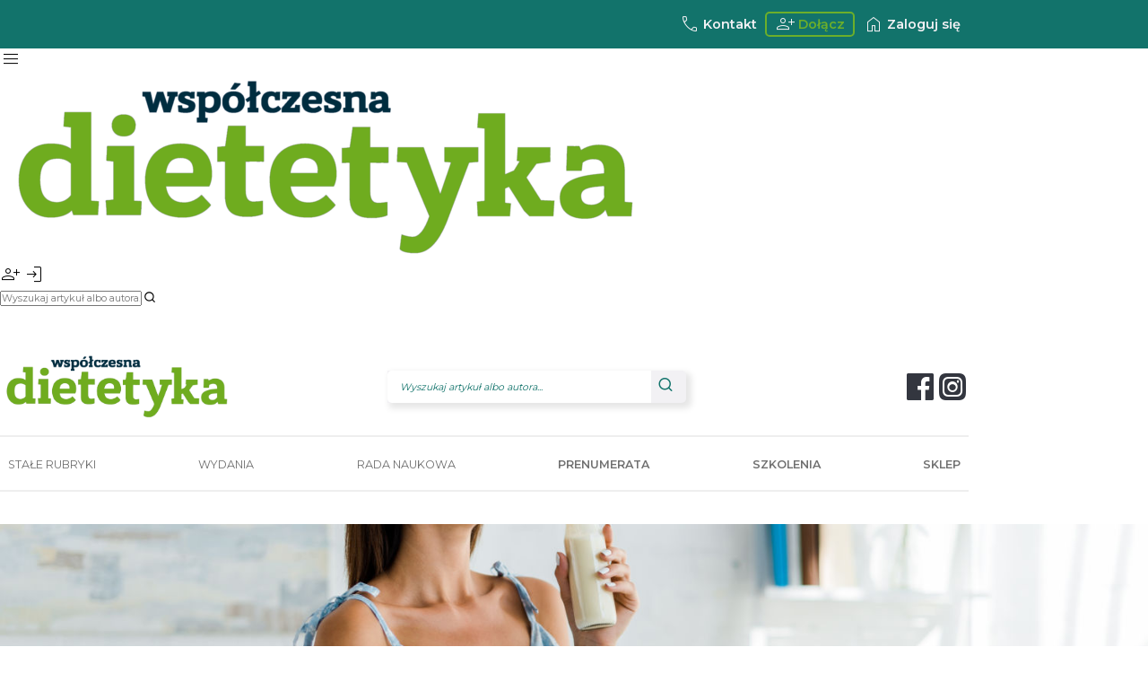

--- FILE ---
content_type: text/html; charset=UTF-8
request_url: https://www.wspolczesnadietetyka.pl/ciaza-karmienie-plodnosc/wplyw-probiotykow-na-zdrowie-kobiety-ciezarnej-i-prawidlowy-rozwoj-dziecka
body_size: 15941
content:
<!DOCTYPE html>
<html lang="pl">
    <head>
        <meta charset="UTF-8">
        <meta name="viewport" content="width=device-width, initial-scale=1.0">
        <meta http-equiv="X-UA-Compatible" content="ie=edge">
        <title>Wpływ probiotyków na zdrowie kobiety ciężarnej i prawidłowy rozwój dziecka | Współczesna Dietetyka</title>
            <meta property=”og:title” content=”Wpływ probiotyków na zdrowie kobiety ciężarnej i prawidłowy rozwój dziecka ” />
    <meta property=”og:description” content=”Dwumiesięcznik dla dietetyków i osób profesjonalnie zajmujących się żywieniem człowieka.” />
    <meta property=”og:image” content=”https://www.wspolczesnadietetyka.pl/template/dietetyka/uploads/media/default/0001/02/bae40f705cd862214fa21dda86d602205763eab0.jpeg” />
    <meta property="og:url" content="https://wspolczesnadietetyka.pl" />
    <meta property="og:type" content="website" />
    <meta property="og:logo" content="https://wspolczesnadietetyka.pl/assets/img/logo2.png" />
        <meta name="description" content="Dwumiesięcznik dla dietetyków i osób profesjonalnie zajmujących się żywieniem człowieka.">
		<!-- Google Tag Manager -->
		<script>(function(w,d,s,l,i){w[l]=w[l]||[];w[l].push({'gtm.start':
		new Date().getTime(),event:'gtm.js'});var f=d.getElementsByTagName(s)[0],
		j=d.createElement(s),dl=l!='dataLayer'?'&l='+l:'';j.async=true;j.src=
		'https://www.googletagmanager.com/gtm.js?id='+i+dl;f.parentNode.insertBefore(j,f);
		})(window,document,'script','dataLayer','GTM-NJ7JGMC4');</script>
		<!-- End Google Tag Manager -->
        <link rel="stylesheet" href="/assets/scss/main.css" />
        <link
        rel="stylesheet"
        href="https://fonts.googleapis.com/css2?family=Material+Symbols+Outlined:opsz,wght,FILL,GRAD@24,200,0,0"
        />
        <link
        rel="stylesheet"
        href="https://fonts.googleapis.com/css2?family=Merriweather:wght@300;400;700&family=Montserrat:wght@300;400;600&display=swap"
        />
        <link rel="stylesheet" href="https://www.qvcuk.com/wcsstore/UK/content/css/owl.carousel-1.3.2.css">
        <script type="text/javascript" src="//cdnjs.cloudflare.com/ajax/libs/jquery/2.2.2/jquery.min.js"></script>
        <script type="text/javascript" src="/assets/js-old/login.js"></script>
        <script type="text/javascript" src="/assets/js-old/jquery.validate.js"></script>
        <script type="text/javascript" src="/assets/js-old/scriptsWWW.js"></script>
        <script type="text/javascript" src="https://www.qvcuk.com/wcsstore/UK/content/javascript/owl.carousel-1.3.2.min.js"></script>
        <script src="https://cdn.jsdelivr.net/npm/@simondmc/popup-js@1.4.3/popup.min.js"></script>

        <link rel="preconnect" href="https://fonts.googleapis.com" />
        <link rel="preconnect" href="https://fonts.gstatic.com" crossorigin />
        <!-- new icons  -->
        <link
        rel="stylesheet"
        href="https://unicons.iconscout.com/release/v4.0.8/css/line.css"
        />
        <script>
            (function(i,s,o,g,r,a,m){i['GoogleAnalyticsObject']=r;i[r]=i[r]||function(){
                (i[r].q=i[r].q||[]).push(arguments)},i[r].l=1*new Date();a=s.createElement(o),
                m=s.getElementsByTagName(o)[0];a.async=1;a.src=g;m.parentNode.insertBefore(a,m)
            })(window,document,'script','//www.google-analytics.com/analytics.js','ga');

            ga('create', 'UA-50985712-4', 'auto');
            ga('send', 'pageview');

        </script>
        <!-- Meta Pixel Code -->
        <script>
            !function(f,b,e,v,n,t,s)
            {if(f.fbq)return;n=f.fbq=function(){n.callMethod?
                n.callMethod.apply(n,arguments):n.queue.push(arguments)};
                if(!f._fbq)f._fbq=n;n.push=n;n.loaded=!0;n.version='2.0';
                n.queue=[];t=b.createElement(e);t.async=!0;
                t.src=v;s=b.getElementsByTagName(e)[0];
                s.parentNode.insertBefore(t,s)}(window, document,'script',
                'https://connect.facebook.net/en_US/fbevents.js'); 
            fbq('init', '387007609352610');
            fbq('track', 'PageView');
        </script>
        <noscript><img height="1" width="1" style="display:none"
                       src="https://www.facebook.com/tr?id=387007609352610&ev=PageView&noscript=1"
            /></noscript>
        <!-- End Meta Pixel Code -->

                                		<!-- GetResponse Analytics -->
		  <script type="text/javascript">
			  
		  (function(m, o, n, t, e, r, _){
				  m['__GetResponseAnalyticsObject'] = e;m[e] = m[e] || function() {(m[e].q = m[e].q || []).push(arguments)};
				  r = o.createElement(n);_ = o.getElementsByTagName(n)[0];r.async = 1;r.src = t;r.setAttribute('crossorigin', 'use-credentials');_.parentNode .insertBefore(r, _);
			  })(window, document, 'script', 'https://gwsemantika.pl/script/a04d57e9-1a20-472e-9a95-c141ff0c82d4/ga.js', 'GrTracking');


		  </script>
		  <!-- End GetResponse Analytics -->
    </head>
    <body>
		<!-- Google Tag Manager (noscript) -->
		<noscript><iframe src="https://www.googletagmanager.com/ns.html?id=GTM-NJ7JGMC4"
		height="0" width="0" style="display:none;visibility:hidden"></iframe></noscript>
		<!-- End Google Tag Manager (noscript) -->
	<script>	 	
	 /*
        const myPopup = new Popup({
            id: "my-popup",
            title: "wsd-popup",
            hideTitle: true,
            content: `<a target="_blank" href="https://sklep.semantika.pl/dietetyk"><img src="/assets/img/dominika-black-week.png" alt=""></a>`,
            showImmediately: true,
            showOnce: true,
            widthMultiplier: 0.7,
			allowClose: true,
            hideCallback: () => {
                sessionStorage.setItem("popup-my-popup", "true");
            },
        });

        if (sessionStorage.getItem("popup-my-popup") === null) {
            localStorage.removeItem("popup-my-popup");
        }
	*/
	 
    </script>
            <!-- Sekcja pasek górny przcyski -->
    <section class="top-bar">
        <div class="container-top">
            <div class="top-bar-elements">
			
                <a style="color: #F2F1F4; font-weight: 700;" href="/kontakt" class="button-login icon-button">
                    <span class="material-symbols-outlined">call</span>Kontakt
                </a>			
                <a style="color: #6CAF2A; font-weight: 700;" href="/prenumerata-czasopisma-dietetyka" class="button-register icon-button border">
                    <span class="material-symbols-outlined">person_add</span>Dołącz
                </a>
                                    <a style="color: #F2F1F4; font-weight: 700;" href="#" class="button-login icon-button login-popup-link">
                        <span class="material-symbols-outlined">home</span>Zaloguj się
                    </a>
                            </div>
        </div>
    </section>

    <!-- Sekcja pasek górny logo + przcyski dla mobile-->
    <section class="mobile-header flow">
        <span class="material-symbols-outlined open-mobile-nav">menu</span>
        <span class="material-symbols-outlined close-mobile-nav">close</span>
        <span class="material-symbols-outlined close-sub-menu">arrow_back_ios</span>
        <span class="material-symbols-outlined close-sub-menu2">arrow_back_ios</span>
        <div class="logo"><a href="/"><img src="/assets/img/logo.png" /></a></div>
        <a href="/prenumerata-czasopisma-dietetyka"><span class="material-symbols-outlined">person_add</span></a>
                    <a href="#" class="login-popup-link"><span class="material-symbols-outlined">login</span></a>
            </section>

    <script>
        $('.open-mobile-nav').on('click', function() {
           $('.nav-mobile').toggle(true);
           $('.open-mobile-nav').toggle(false);
           $('.close-mobile-nav').toggle(true);
        });

        $('.close-mobile-nav').on('click', function() {
            $('.nav-mobile').toggle(false);
            $('.open-mobile-nav').toggle(true);
            $('.close-mobile-nav').toggle(false);
        });

        $('.close-sub-menu').on('click', function() {
            $('.sub-menu').toggle(false);
            $('.main-menu').toggle(true);
            $('.close-mobile-nav').toggle(true);
            $('.close-sub-menu').toggle(false);
        });

        $('.close-sub-menu2').on('click', function() {
            $('.sub-menu2').toggle(false);
            $('.main-menu').toggle(true);
            $('.close-mobile-nav').toggle(true);
            $('.close-sub-menu2').toggle(false);
        });
		
		$('.close-sub-menu3').on('click', function() {
            $('.sub-menu3').toggle(false);
            $('.main-menu').toggle(true);
            $('.close-mobile-nav').toggle(true);
            $('.close-sub-menu3').toggle(false);
        });

        function openSubMenu() {
            $('.sub-menu').toggle(true);
            $('.main-menu').toggle(false);
            $('.close-mobile-nav').toggle(false);
            $('.close-sub-menu').toggle(true);
        }

        function openSubMenu2() {
            $('.sub-menu2').toggle(true);
            $('.main-menu').toggle(false);
            $('.close-mobile-nav').toggle(false);
            $('.close-sub-menu2').toggle(true);
        }
		
		function openSubMenu3() {
            $('.sub-menu3').toggle(true);
            $('.main-menu').toggle(false);
            $('.close-mobile-nav').toggle(false);
            $('.close-sub-menu3').toggle(true);
        }
    </script>

    <style>
        .nav-mobile {
            display: none;
        }

        .nav-mobile ul {
            width:100%;
            background-color: #12736B;
        }

        .close-mobile-nav, .close-sub-menu, .close-mobile-nav, .close-sub-menu2 {
            display: none;
        }

        .nav-mobile ul li {
            padding: 20px 10px;
            border-bottom: 1px solid #fff;
            color: #fff;
            font-family: "Montserrat", sans-serif;
        }

        .nav-mobile ul li:nth-child(1) {
            border-top: 1px solid #fff;
        }

        .nav-mobile .sub-menu, .nav-mobile .sub-menu2, .nav-mobile .sub-menu3 {
            display: none;
        }
    </style>



    <nav class="nav-mobile">
        <ul class="main-menu">
            <li><a href="#" onclick="openSubMenu()">STAŁE RUBRYKI</a></li>
            <li><a href="#" onclick="openSubMenu3()">WYDANIA</a></li> 
            <li><a href="/redakcja">REDAKCJA</a></li>
            <li><a href="/prenumerata-czasopisma-dietetyka"><b>PRENUMERATA</b></a></li>
            <li><a href="/#kursy"><b>SZKOLENIA</b></a></li>
			
            <li><a href="#" onclick="openSubMenu2()"><b>SKLEP</b></a></li>
            <li><a href="/kontakt">KONTAKT</a></li>
        </ul>
		<ul class="sub-menu"> 
			<li><a href="/aktywnosc-fizyczna" title="AKTYWNOŚĆ FIZYCZNA">AKTYWNOŚĆ FIZYCZNA</a></li>
			<li><a href="/ciaza-karmienie-plodnosc" title="CIĄŻA, KARMIENIE, PŁODNOŚĆ">CIĄŻA, KARMIENIE, PŁODNOŚĆ</a></li>
			<li><a href="/dieta-w-chorobach-skory" title="DIETA W CHOROBACH SKÓRY">DIETA W CHOROBACH SKÓRY</a></li>
			<li><a href="/dieta-w-cukrzycy" title="DIETA W CUKRZYCY">DIETA W CUKRZYCY</a></li>
			<li><a href="/dietetyka-dziecieca" title="DIETETYKA DZIECIĘCA">DIETETYKA DZIECIĘCA</a></li>
			<li><a href="/dietetyka-onkologiczna" title="DIETETYKA ONKOLOGICZNA">DIETETYKA ONKOLOGICZNA</a></li>
			<li><a href="/dietetyka-sportowa" title="DIETETYKA SPORTOWA">DIETETYKA SPORTOWA</a></li>
			<li><a href="/diagnostyka" title="DIAGNOSTYKA">DIAGNOSTYKA</a></li>
			<li><a href="/dodatek-specjalny" title="DODATEK SPECJALNY">DODATEK SPECJALNY</a></li>
			<li><a href="/immunozywienie" title="IMMUNOŻYWIENIE">IMMUNOŻYWIENIE</a></li>
			<li><a href="/leczenie-nadwagi-i-otylosci" title="LECZENIE NADWAGI I OTYŁOŚCI">LECZENIE NADWAGI I OTYŁOŚCI</a></li>
			<li><a href="/neurodietetyka" title="NEURODIETETYKA">NEURODIETETYKA</a></li>
			<li><a href="/nowosci-w-zywnosci" title="NOWOŚCI W ŻYWNOŚCI">NOWOŚCI W ŻYWNOŚCI</a></li>
			<li><a href="/nutrigenetyka" title="NUTRIGENETYKA">NUTRIGENETYKA</a></li>
			<li><a href="/prawo" title="PRAWO">PRAWO</a></li>
			<li><a href="/przedsiebiorczy-dietetyk" title="PRZEDSIĘBIORCZY DIETETYK">PRZEDSIĘBIORCZY DIETETYK</a></li>
			<li><a href="/psychodietetyka" title="PSYCHODIETETYKA">PSYCHODIETETYKA</a></li>
			<li><a href="/relacja" title="RELACJA">RELACJA</a></li>
			<li><a href="/rzadkie-schorzenia-metaboliczne" title="RZADKIE SCHORZENIA METABOLICZNE">RZADKIE SCHORZENIA METABOLICZNE</a></li>
			<li><a href="/superfoods" title="SUPERFOODS">SUPERFOODS</a></li>
			<li><a href="/temat-numeru" title="TEMAT NUMERU">TEMAT NUMERU</a></li>
			<li><a href="/warto-wiedziec" title="Warto wiedzieć">Warto wiedzieć</a></li>
			<li><a href="/wywiad" title="WYWIAD">WYWIAD</a></li>
			<li><a href="/z-gabinetu-dietetyka" title="Z GABINETU DIETETYKA">Z GABINETU DIETETYKA</a></li>
			<li><a href="/zaburzenia-metaboliczne" title="ZABURZENIA METABOLICZNE">ZABURZENIA METABOLICZNE</a></li>
			<li><a href="/zaburzenia-odzywiania" title="ZABURZENIA ODŻYWIANIA">ZABURZENIA ODŻYWIANIA</a></li>
			<li><a href="/zywienie-osob-starszych" title="ŻYWIENIE OSÓB STARSZYCH">ŻYWIENIE OSÓB STARSZYCH</a></li>
		</ul>
        <ul class="sub-menu2">
            <li><a target="_blank" href="https://sklep.semantika.pl/niezbednik-dietetyk" title="NIEZBĘDNIK DIETETYK">NIEZBĘDNIK DIETETYKA</a></li>
            <li><a target="_blank" href="https://sklep.semantika.pl/ebooki-dietetyk" title="EBOOKI">EBOOKI</a></li>
            <li><a target="_blank" href="https://sklep.semantika.pl/dietetyk/wspolczesna-dietetyka" title="WSPÓŁCZESNA DIETETYK">WSPÓŁCZESNA DIETETYKA</a></li>
            <li><a target="_blank" href="https://sklep.semantika.pl/pl/c/Leczenie-Zywieniowe/83" title="LECZENIE ŻYWIENIOWE">LECZENIE ŻYWIENIOWE</a></li>
        </ul>
		<ul class="sub-menu3">
            <li><a target="_blank" href="https://sklep.semantika.pl/niezbednik-dietetyk" title="NIEZBĘDNIK DIETETYK">NIEZBĘDNIK DIETETYKA</a></li>
            <li><a target="_blank" href="https://sklep.semantika.pl/ebooki-dietetyk" title="EBOOKI">EBOOKI</a></li>
            <li><a target="_blank" href="https://sklep.semantika.pl/dietetyk/wspolczesna-dietetyka" title="WSPÓŁCZESNA DIETETYK">WSPÓŁCZESNA DIETETYKA</a></li>
            <li><a target="_blank" href="https://sklep.semantika.pl/pl/c/Leczenie-Zywieniowe/83" title="LECZENIE ŻYWIENIOWE">LECZENIE ŻYWIENIOWE</a></li>
        </ul>
    </nav>


    <!-- Sekcja wyszukiwarka dla mobile -->
    <section class="mobile-search">
        <div class="search">
            <form method="get" action="/wyszukiwarka">
                <input
                        type="text"
                        placeholder="Wyszukaj artykuł albo autora..."
                        name="form[search]"
                />
                <a href="#" class="search-button"
                ><i class="uil uil-search"></i
                    ></a>

            </form>
        </div>
    </section>

    <style>
        .search-result-box {
            background-color: #fff; z-index: 1000; position: absolute; box-shadow: 4px 4px 7px 2px rgba(0, 0, 0, 0.1); border-radius: 0 0 5px 5px; padding: 10px 5px; max-width: 35rem; width: 23vw; display: none;
        }
        .search-result-box li a {
            font-family: "Montserrat", sans-serif;
            font-weight: 400;
            font-size: 1.2rem;
            margin: 0;
            padding: 10px 0;
        }
        .search-result-box li a:hover {
            color: #12736B;
            font-weight: 700;
        }
    </style>

    <!-- Sekcja logo + wyszukiwarka + ikony media -->
    <header class="header container">
                    <div class="logo"><a href="/"><img src="/assets/img/logo.png" /></a></div>
                <div class="search-box">
            <div class="search">
                <form method="get" action="/wyszukiwarka">
                    <input
                            type="text"
                            placeholder="Wyszukaj artykuł albo autora..."
                            name="form[search]"
                            class="search-api-input"
                    />
                    <ul class="search-result-box">

                    </ul>
                    <button type="submit" href="#" class="search-button"
                    ><i class="uil uil-search"></i
                        ></button>
                </form>
            </div>
        </div>
        <div class="socialMedia">
            <a href="https://www.facebook.com/WspolczesnaDietetyka/"><i class="uil uil-facebook"></i></a>
            <a href="https://www.instagram.com/niezbednik_dietetyka/"><i class="uil uil-instagram-alt"></i></a>
        </div>
    </header>

    <script>
        var searchInput = $('.search-api-input');
        searchInput.on('input', function() {
           console.log('Searching: ' + searchInput.val());
            $.ajax({
                type: "POST",
                url: "/api/wyszukiwarka",
                data: searchInput.val(),
                success: function(d) {
                    $('.search-result-box').empty();
                    if (Object.keys(d).length) {
                        d.forEach(function(obj) {
                            $('.search-result-box').append("<li><a href='/article/" + obj.slug + "'>" + obj.name.substring(0,45) + "...</a></li>");
                        });
                        $('.search-result-box').toggle(true);
                    } else {
                        $('.search-result-box').toggle(false);
                    }
                },
            });
        });

        $(window).click(function() {
            if ($('.search-api-input').is(':focus') == false) {
                $('.search-result-box').toggle(false);
            }
        });

        $('.search-result-box').click(function(event){
            event.stopPropagation();
        });

        $('.search-api-input').click(function(){
            if ($('.search-api-input').val()) {
                $('.search-result-box').toggle(true);
            }
        });
    </script>

    <style>
        .owl-controls .uil-angle-left:before,.owl-controls .uil-angle-right:before {
            background-color: #6CAF2A;
            border-radius: 50%;
            color: white;
            font-size: 15px;
            padding: 10px;
        }

        .owl-carousel .owl-prev, .owl-next {
            position: static!important;
        }

        .owl-carousel .owl-buttons {
            display: flex;
            justify-content: center;
            gap: 30px;
        }

        .owl-theme .owl-controls {
            text-align: center;
        }

        .owl-theme .owl-controls .owl-page {
            display: inline-block;
            zoom: 1;
        }

        .owl-theme .owl-controls .owl-page span {
            display: block;
            width: 120px;
            height: 8px;
            filter: Alpha(Opacity = 50);
            opacity: 0.5;
            background: #e6e6e6;
        }

        .owl-theme .owl-controls .owl-page.active span, .owl-theme .owl-controls.clickable .owl-page:hover span {
            filter: Alpha(Opacity = 100);
            opacity: 1;
            background: #6CAF2A;
        }

        .owl-pagination {
            position: relative;
            top: 65px;
        }



    </style>
        <script>
        $(document).ready(function(){

            var carousel = $(".owl-carousel");

            carousel.owlCarousel({
                loop:true,
                //singleItem: true,
                autoWidth: true,
                responsive: true,
                addClassActive: true,
                slideSpeed: 300,
                pagination: true,
                autoPlay: true,
                stopOnHover: true,

                navigation: true,
                navigationText: [
                    "<i class='uil-angle-left'></i>",
                    "<i class='uil-angle-right'></i>"
                ],
                lazyLoad: true,
                margin: 20
            });
			
			

            var carousel2 = $(".owl-carousel-2");

            carousel2.owlCarousel({
                loop:true,
                //singleItem: true,
                autoWidth: true,
                responsive: true,
                items: 3,
                addClassActive: true,
                slideSpeed: 100,
                pagination: false,
                autoPlay: true,
                stopOnHover: true,

                navigation: false,
                navigationText: [
                    "<i class='uil-angle-left'></i>",
                    "<i class='uil-angle-right'></i>"
                ],
                lazyLoad: true,
                margin: 20
            });
			
			

            var carousel3 = $(".owl-carousel-3");

            carousel3.owlCarousel({
                loop:true,
                //singleItem: true,
                autoWidth: true,
                responsive: true,
                items: 3,
                addClassActive: true,
                slideSpeed: 100,
                pagination: false,
                autoPlay: true,
                stopOnHover: true,
                navigation: false,
                navigationText: [
                    "<i class='uil-angle-left'></i>",
                    "<i class='uil-angle-right'></i>"
                ],
                lazyLoad: true,
                margin: 20
            });
			
			var carousel_hero = $(".owl-carousel-hero");

            carousel_hero.owlCarousel({
                loop:true,
                singleItem: true,
                autoWidth: true,
                responsive: true,
                addClassActive: true,
                slideSpeed: 10,
                pagination: false,
                autoPlay: true,
                stopOnHover: true,
				rewind: false,
                lazyLoad: true,
                margin: 20
            });

        });
    </script>

        <style>
        .dropdown {
            position: relative;
            display: inline-block;
        }

        .dropdown-content, .dropdown-content3, .dropdown-content4 {
            display: none;
            position: absolute;
            background-color: #f1f1f1;
            margin-top:22px;
            box-shadow: 0px 8px 16px 0px rgba(0,0,0,0.2);
            z-index: 1;
            flex-direction:column;
            overflow: hidden;
            height: 400px;
            overflow-y: auto;
            min-width:300px;
        }

        .dropdown-content3 {
            min-width:300px;
            height: 300px;
        }
		
		.dropdown-content4 {
			min-width:250px;
            height: 120px;
		}

        .dropdown-content ul li a, .dropdown-content3 ul li a, .dropdown-content4 ul li a {
            display: inline-block;
            padding: 0 1rem!important;
        }

        .dropdown-content::-webkit-scrollbar-track, .dropdown-content3::-webkit-scrollbar-track, .dropdown-content4::-webkit-scrollbar-track {
            border: none;
            padding: 2px 0;
            background-color: #fff;
        }

        .dropdown-content::-webkit-scrollbar, .dropdown-content3::-webkit-scrollbar, .dropdown-content4::-webkit-scrollbar {
            width: 15px;
        }

        .dropdown-content::-webkit-scrollbar-thumb, .dropdown-content3::-webkit-scrollbar-thumb, .dropdown-content4::-webkit-scrollbar-thumb {
            border-radius: 10px;
            box-shadow: inset 0 0 6px rgba(0,0,0,.3);
            background-color: #8CD841;
            border: none;
        }

        .dropdown1:hover .dropdown-content, .dropdown3:hover .dropdown-content3, .dropdown4:hover .dropdown-content4 {display: flex;}
    </style>

    <!-- Sekcja nawigacja -->
    <nav class="nav container">
        <ul class="nav__list">
            <li class="dropdown dropdown1">
                <a href="#">STAŁE RUBRYKI</a>
                <div class="dropdown-content">
					<ul>
						<li><a href="/aktywnosc-fizyczna" title="AKTYWNOŚĆ FIZYCZNA">AKTYWNOŚĆ FIZYCZNA</a></li>
						<li><a href="/ciaza-karmienie-plodnosc" title="CIĄŻA, KARMIENIE, PŁODNOŚĆ">CIĄŻA, KARMIENIE, PŁODNOŚĆ</a></li>
						<li><a href="/dieta-w-chorobach-skory" title="DIETA W CHOROBACH SKÓRY">DIETA W CHOROBACH SKÓRY</a></li>
						<li><a href="/dieta-w-cukrzycy" title="DIETA W CUKRZYCY">DIETA W CUKRZYCY</a></li>
						<li><a href="/dietetyka-dziecieca" title="DIETETYKA DZIECIĘCA">DIETETYKA DZIECIĘCA</a></li>
						<li><a href="/dietetyka-onkologiczna" title="DIETETYKA ONKOLOGICZNA">DIETETYKA ONKOLOGICZNA</a></li>
						<li><a href="/dietetyka-sportowa" title="DIETETYKA SPORTOWA">DIETETYKA SPORTOWA</a></li>
						<li><a href="/diagnostyka" title="DIAGNOSTYKA">DIAGNOSTYKA</a></li>
						<li><a href="/dodatek-specjalny" title="DODATEK SPECJALNY">DODATEK SPECJALNY</a></li>
						<li><a href="/immunozywienie" title="IMMUNOŻYWIENIE">IMMUNOŻYWIENIE</a></li>
						<li><a href="/leczenie-nadwagi-i-otylosci" title="LECZENIE NADWAGI I OTYŁOŚCI">LECZENIE NADWAGI I OTYŁOŚCI</a></li>
						<li><a href="/neurodietetyka" title="NEURODIETETYKA">NEURODIETETYKA</a></li>
						<li><a href="/nowosci-w-zywnosci" title="NOWOŚCI W ŻYWNOŚCI">NOWOŚCI W ŻYWNOŚCI</a></li>
						<li><a href="/nutrigenetyka" title="NUTRIGENETYKA">NUTRIGENETYKA</a></li>
						<li><a href="/prawo" title="PRAWO">PRAWO</a></li>
						<li><a href="/przedsiebiorczy-dietetyk" title="PRZEDSIĘBIORCZY DIETETYK">PRZEDSIĘBIORCZY DIETETYK</a></li>
						<li><a href="/psychodietetyka" title="PSYCHODIETETYKA">PSYCHODIETETYKA</a></li>
						<li><a href="/relacja" title="RELACJA">RELACJA</a></li>
						<li><a href="/rzadkie-schorzenia-metaboliczne" title="RZADKIE SCHORZENIA METABOLICZNE">RZADKIE SCHORZENIA METABOLICZNE</a></li>
						<li><a href="/superfoods" title="SUPERFOODS">SUPERFOODS</a></li>
						<li><a href="/temat-numeru" title="TEMAT NUMERU">TEMAT NUMERU</a></li>
						<li><a href="/warto-wiedziec" title="Warto wiedzieć">Warto wiedzieć</a></li>
						<li><a href="/wywiad" title="WYWIAD">WYWIAD</a></li>
						<li><a href="/z-gabinetu-dietetyka" title="Z GABINETU DIETETYKA">Z GABINETU DIETETYKA</a></li>
						<li><a href="/zaburzenia-metaboliczne" title="ZABURZENIA METABOLICZNE">ZABURZENIA METABOLICZNE</a></li>
						<li><a href="/zaburzenia-odzywiania" title="ZABURZENIA ODŻYWIANIA">ZABURZENIA ODŻYWIANIA</a></li>
						<li><a href="/zywienie-osob-starszych" title="ŻYWIENIE OSÓB STARSZYCH">ŻYWIENIE OSÓB STARSZYCH</a></li>
					</ul>
                </div>
            </li>
            <li class="dropdown dropdown4"><a href="#">WYDANIA</a>
			 <div class="dropdown-content4">
                    <ul>
                        <li><a href="/numer/biezacy" title="BIEŻĄCE WYDANIE">BIEŻĄCE WYDANIE</a></li>
						<li><a href="/archiwum" title="WSZYSTKIE WYDANIA">WSZYSTKIE WYDANIA</a></li>
                    </ul>
                </div>
            </li>
            <li><a href="/redakcja">RADA NAUKOWA</a></li>
            <li><a href="/prenumerata-czasopisma-dietetyka"><b>PRENUMERATA</b></a></li>
			<li><a href="/#kursy"><b>SZKOLENIA</b></a></li>
			
            <li class="dropdown dropdown3"><a href="#"><b>SKLEP</b></a>
                <div class="dropdown-content3">
                    <ul>
                        <li><a target="_blank" href="https://sklep.semantika.pl/niezbednik-dietetyk" title="NIEZBĘDNIK DIETETYK">NIEZBĘDNIK DIETETYKA</a></li>
                        <li><a target="_blank" href="https://sklep.semantika.pl/ebooki-dietetyk" title="EBOOKI">EBOOKI</a></li>
                        <li><a target="_blank" href="https://sklep.semantika.pl/dietetyk/wspolczesna-dietetyka" title="WSPÓŁCZESNA DIETETYK">WSPÓŁCZESNA DIETETYKA</a></li>
                        <li><a target="_blank" href="https://sklep.semantika.pl/pl/c/Leczenie-Zywieniowe/83" title="LECZENIE ŻYWIENIOWE">LECZENIE ŻYWIENIOWE</a></li>
                    </ul>
                </div>
            </li>
        </ul>
    </nav>

    <style>
        .alert-container {
            width: min(100% - 20rem, 120rem);
            margin-inline: auto;
            margin-top: 20px;
        }

        .alert-container .alert {
            padding: 15px 10px;
            border-radius: 5px;
            font-size: 12px;
            color: #8f95a0;
            font-family: "Montserrat", sans-serif;
            border: 1px solid #F5F5F5;
        }

        .alert-container .alert-success {
            background-color: #ddffdd;
        }

        .alert-container .alert-notice {
            background-color: #ffffcc;
        }

        .alert-container .alert-warning {
            background-color: #ffdddd;
        }

        @media screen and (width <= 425px) {
            .alert-container {
                width: 100%;
                margin: 0 0 20px 0;
                text-align: center;
            }
        }

        @media screen and (width <= 1100px) {
            .owl-theme .owl-controls .owl-page span {
                width: 60px!important;
            }
        }

        @media screen and (width <= 700px) {
            .owl-theme .owl-controls .owl-pagination {
                display: none!important;
            }
        }


    </style>

    <div class="alert-container">
                </div>

    
    <div class="background">
    <img src="https://www.wspolczesnadietetyka.pl/template/dietetyka/uploads/media/default/0001/02/bae40f705cd862214fa21dda86d602205763eab0.jpeg" alt="">    </div>


    <main class="article-main">
            
    <style>
        .article-nav-bar {
            display: flex;
            margin: 0 0 40px 0;
        }
        .article-nav-bar a {
            font-weight: bold;
        }
        .article-nav-bar div:last-child {
            margin-left: auto;
        }
        .optionWrapper {
            display: inline-block;
        }
        .optionWrapper p {
            font-size: 12px;
            padding: 10px 0;
            width: 100%;
        }
        .optionWrapper a {
            width:100%;
            display:inline-block;
        }
        .article-nav-bar .leftOption a {
            text-align: left!important;
        }
        .article-nav-bar .rightOption a {
            text-align: right!important;
        }
        .article-main .info .socialMedia {
            position: absolute;
            right: -8%;
            top: 110px;
        }
        .article-main .info .socialMedia a {
            font-size: 3rem;
        }
        .article-main .info .socialMedia p {
            font-size: 1.2rem;
        }
        @media screen and (width < 1150px) {
            .article-main .info .socialMedia {
                position: initial;
                margin-bottom: 10px;
                text-align: right;
            }
        }
        @media screen and (width < 450px) {

            .article-nav-bar {
                flex-direction: column;
                margin: 0 0 10px 0;
            }
            .article-nav-bar div:last-child {
                margin-left: 0;
            }
            .article-nav-bar .leftOption a, .article-nav-bar .rightOption a  {
                text-align: center!important;
            }
            .optionWrapper p {
                text-align: center;
            }
            .optionWrapper {
                padding: 5px 0;
            }

        }
    </style>

    <section class="info">
        <div class="socialMedia">
            <p>Udostępnij:</p>
            <a target="_blank" href="https://www.facebook.com/sharer/sharer.php?u=https://wspolczesnadietetyka.pl/ciaza-karmienie-plodnosc/wplyw-probiotykow-na-zdrowie-kobiety-ciezarnej-i-prawidlowy-rozwoj-dziecka"><i class="uil uil-facebook"></i></a>
            <a target="_blank" href="https://www.linkedin.com/shareArticle?mini=true&url=https://www.wspolczesnadietetyka.pl/ciaza-karmienie-plodnosc/wplyw-probiotykow-na-zdrowie-kobiety-ciezarnej-i-prawidlowy-rozwoj-dziecka"><i class="uil uil-linkedin"></i></a>
        </div>
        <nav class="article-nav-bar">
                                    <div class="optionWrapper rightOption">
                <a href="/temat-numeru/dieta-planetarna-dieta-przyszlosci">Następny artykuł <i class="uil uil-arrow-right"></i></a>
                <p>Dieta planetarna dietą przyszłości?...</p>
            </div>
                    </nav>
        <h2>Wpływ probiotyków na zdrowie kobiety ciężarnej i prawidłowy rozwój dziecka</h2>
        <div class="flex">
            <div class="author">
                <img style="display: none;" src="https://images.pexels.com/photos/18028919/pexels-photo-18028919/free-photo-of-brown-cow-lying-on-grass-on-pasture.jpeg?auto=compress&cs=tinysrgb&w=1260&h=750&dpr=1" alt="">
                <p class="author" style="flex-direction: column; align-items: flex-start;">
                                            <span>mgr <a href="/autorzy/mgr-joanna-walasek"><b>Joanna Walasek</b></a></span>
                                    </p>
            </div>
            <a href="/ciaza-karmienie-plodnosc" class="category">CIĄŻA, KARMIENIE, PŁODNOŚĆ</a>
            <p class="date">01-07-2021</p>
            <a href="/numer/36-2021" class="number">36/2021</a>
        </div>
    </section>

    <section class="zajawka">
        <p><p>W okresie ciąży dochodzi do wielu zmian anatomicznych, metabolicznych, jak r&oacute;wnież fizjologicznych w organizmie kobiety. Ma to na celu zapewnienie rozwijającemu się płodowi odpowiednich warunk&oacute;w do prawidłowego wzrastania, a także przygotowanie organizmu przyszłej matki do porodu. Wraz z postępującymi zmianami w ciele kobiety dochodzi także do modyfikacji mikrobiomu w obrębie przewodu pokarmowego i dr&oacute;g rodnych ciężarnej. Dbanie w tym czasie o odpowiednią, zbilansowaną dietę, a także stosowanie probiotyk&oacute;w mogą mieć istotny wpływ na modyfikację mikrobioty jelit ciężarnej.</p></p>
    </section>

    <section class="find" style="display: none;">
        <p>W tym artykule znajdziesz:</p>
        <ul>
            <li><a href="">Lorem, ipsum dolor sit amet consectetur adipisicing elit. Maiores, eligendi.</a></li>
            <li><a href="">Lorem, ipsum dolor sit amet consectetur adipisicing elit. Maiores, eligendi.</a></li>
            <li><a href="">Lorem, ipsum dolor sit amet consectetur adipisicing elit. Maiores, eligendi.</a></li>
        </ul>
    </section>

        <section class="text">
        <p><p>Przestrzeganie tych zaleceń wywiera nadrzędny wpływ na zmniejszenie dolegliwości ciążowych, jak r&oacute;wnież ogranicza ryzyko rozwoju wielu chor&oacute;b u kobiety zar&oacute;wno w tym okresie, jak i po porodzie. Ponadto odpowiednio dobrana probiotykoterapia odgrywa istotną rolę w prawidłowym rozwoju mikroflory jelit noworodka, co w przyszłości ma swoje przełożenie na zdrowie dziecka. Zgodnie z definicją przyjętą przez FAO/WHO terminem &bdquo;probiotyk&rdquo; określa się żywe mikroorganizmy, kt&oacute;re przyjmowane w odpowiednich ilościach wykazują pozytywny efekt zdrowotny na organizm gospodarza<sup>1.</sup> Podstawowe działanie probiotyk&oacute;w odnosi się do normalizacji flory przewodu pokarmowego człowieka, a działanie zdrowotne po zastosowaniu probiotykoterapii to efekt wt&oacute;rny działania niepatogennych mikroorganizm&oacute;w. Probiotykami są najczęściej bakterie wyizolowane z okrężnicy zdrowego człowieka. Ich źr&oacute;dłem mogą być zar&oacute;wno produkty lecznicze, suplementy diety, jak r&oacute;wnież produkty spożywcze (jogurty czy napoje fermentowane). Przew&oacute;d pokarmowy dorosłej osoby zasiedla około 1014 bakterii zaliczanych do około 1800 rodzaj&oacute;w oraz od 15 000 do 36 000 gatunk&oacute;w<sup>2</sup>. Liczba ta zawiera zar&oacute;wno drobnoustroje korzystnie działające na organizm człowieka, jak i na mikroorganizmy chorobotw&oacute;rcze. Jednakże większą część stanowią drobnoustroje niepatogenne, z czego ponad 90% to bakterie kwasu mlekowego z rodzaju Lactobacillus (np. L. rhamnosus GG, L. casei, L. acidophilus i Bifidobacterium (np. B. bifidum, B. lactis, B. infantis, B. breve). Pozostałą część stanowią enterokoki, bakterie z rodzaju Escherichia, Staphylococcus i Clostridium, a także zarodniki grzyb&oacute;w<sup>3</sup>.<br />
Jak zostało wspomniane we wstępie, w okresie ciąży dochodzi do zr&oacute;żnicowania drobnoustroj&oacute;w bytujących w organizmie kobiety zar&oacute;wno pod względem ilościowym, jak i rodzajowym. Do zmian w składzie flory bakteryjnej dochodzi nie tylko w obrębie przewodu pokarmowego, ale r&oacute;wnież dotyczy to drobnoustroj&oacute;w zasiedlających drogi rodne kobiety. Warto w tym miejscu zaznaczyć, iż około 16.&ndash;20. tygodnia ciąży w wyniku działania hormon&oacute;w w organizmie kobiety dochodzi do produkcji niewielkich ilości mleka. Zar&oacute;wno zmiany w r&oacute;żnorodności bakterii bytujących w pochwie kobiety ciężarnej, jak i mikroorganizmy pojawiające się w produkowanym przez nią pokarmie mają istotne znaczenie w przekazaniu dobrych mikroorganizm&oacute;w dziecku już w pierwszych momentach jego życia<sup>4</sup>. Związek między dysbiozą mikrobiologiczną a ryzykiem występowania powikłań w okresie ciąży został udowodniony w wielu badaniach naukowych i nadal stanowi podstawę do dalszego ich prowadzenia. Odpowiednio dobrana probiotykoterapia w ciąży umożliwia zmniejszenie dolegliwości pojawiających się w tym okresie, będących gł&oacute;wnie wynikiem działania zmian w obrębie układu hormonalnego kobiety, jak zaparcia czy wzdęcia. Ponadto może mieć wpływ na zmniejszenie ryzyka występowania chor&oacute;b czy zaburzeń mogących pojawić się w trakcie trwania ciąży czy okresie okołoporodowym. Zalicza się do nich gł&oacute;wnie cukrzycę ciążową, preeklampsję (stan przedrzucawkowy), otyłość, depresję ciążową, por&oacute;d przedwczesny, ale także choroby alergiczne, infekcje grzybicze czy pojawiające się biegunki szpitalne bądź te będące wynikiem stosowanej antybiotykoterapii<sup>3</sup>.</p></p>
        <div style=" filter: blur(3px);">
            <p>W okresie ciąży dochodzi do wielu zmian anatomicznych, metabolicznych, jak r&oacute;wnież fizjologicznych w organizmie kobiety. Ma to na celu zapewnienie rozwijającemu się płodowi odpowiednich warunk&oacute;w do prawidłowego wzrastania, a także przygotowanie organizmu przyszłej matki do porodu. Wraz z postępującymi zmianami w ciele kobiety dochodzi także do modyfikacji mikrobiomu w obrębie przewodu pokarmowego i dr&oacute;g rodnych ciężarnej. Dbanie w tym czasie o odpowiednią, zbilansowaną dietę, a także stosowanie probiotyk&oacute;w mogą mieć istotny wpływ na modyfikację mikrobioty jelit ciężarnej.</p>
        </div>
    </section>

                    <div class="perrmission_box">
                <div class="header-row">
                    <div class="left-box"></div>
                    <div class="right-box">
                        <h3>Chcesz przeczytać więcej?</h3>
                    </div>
                </div>
                <div class="content-row">
                    <div class="left-box">
                        <img src="/assets/img/permission-box.png" alt="">
                    </div>
                    <div class="right-box">
                        <p>Pełna treść artykułu, wraz z załącznikami do pobrania, dostępna jest dla prenumeratorów czasopisma, po zalogowaniu się. </p>
                        <div class="buttons">
                            <a class="green-button button primary" href="/numer/biezacy">czytam wydanie</a>
                            <a class="transparent-button button secondary green" href="/prenumerata-czasopisma-dietetyka">SPRAWDZAM OFERTĘ</a>
                            <p>Masz już subskrypcję?<br><a class="login-button login-popup-link" href="#" style="color: #12736B; font-weight: 700; text-decoration: underline;">Zaloguj się.</a></p>
                        </div>
                    </div>
                </div>
            </div>

        
    
    <style>
        .perrmission_box {
            display:flex;
            flex-direction: column;
        }
        .perrmission_box .header-row h3 {
            font-size: 28px;
            color: #6CAF2A;
            font-weight: 700;
            padding-bottom: 1rem;
        }
        .perrmission_box .content-row .left-box img {
            position: relative;
            top: -40px;
        }
        .perrmission_box .header-row, .perrmission_box .content-row {
            display: flex;
        }
        .perrmission_box .content-row .right-box {
            display:flex;
            flex-direction: column;
        }
        .perrmission_box .content-row .right-box p {
            padding: 3rem 0rem;
        }
        .perrmission_box .content-row .right-box .buttons {
            display: flex;
            justify-content: space-between;
            padding: 0 2rem 2rem 0;
            align-items: flex-start;
        }
        .perrmission_box .content-row .right-box .buttons p {
            padding: 0;
        }

        .perrmission_box .left-box {
            width: 25%;
        }
        .perrmission_box .right-box {
            width: 75%;
        }
        .perrmission_box .content-row {
            background-color: #F2F0F5;
        }
        .secondary-authors .single-author .image, .secondary-authors .single-author img {
            width: 146px;
            height: 146px;
            border: 1px solid #6CAF2A;
            border-radius: 50%;
            min-width: 146px;
        }
        .secondary-authors .single-author {
            display: flex;
            padding: 20px 0;
        }

        .secondary-authors .single-author .description {
            margin-left: 20px;
            width:100%;
        }

        .secondary-authors .single-author .description .top-row {
            display: flex;
            margin-bottom: 20px;
        }

        .secondary-authors .single-author .description a {
            margin-left: auto;
            background-color: #12736B;
            padding: 10px;
            color: #fff;
            font-weight: 700;
            border-radius: 5px;
        ;
        }
        .secondary-authors .single-author .description .top-row h4 {
            font-family: "Montserrat", sans-serif;
            font-size: 20px;
        }
        .secondary-authors h3 {
            font-family: "Montserrat", sans-serif;
            padding: 10px 0;
        }

        @media screen and (width < 450px) {
            .secondary-authors .single-author {
                padding: 0;
            }
            .secondary-authors .single-author .image, .secondary-authors .single-author img {
                margin-bottom: 0;
            }
            .secondary-authors .single-author .description .top-row {
                flex-direction: column;
                gap: 2rem;
            }
            .secondary-authors .single-author .description .top-row a {
                margin: auto;
                width: 50%;
                text-align: center;
            }
            .secondary-authors .single-author .description {
                margin: 0;
            }
            .perrmission_box {
                margin-bottom: 50px;
            }
            .perrmission_box .content-row .right-box p {
                padding: 3rem;
            }
            .perrmission_box .header-row .left-box {
                display: none;
            }
            .perrmission_box .content-row {
                flex-direction: column;
            }
            .perrmission_box .content-row .left-box, .perrmission_box .content-row .right-box {
                width: 100%;
                text-align: center;
            }
            .perrmission_box .content-row .left-box img {
                position: static;
                width:80%;
            }
            .perrmission_box .content-row .right-box .buttons {
                flex-wrap: wrap;
                justify-content: center;
                gap: 2rem;
            }
            .perrmission_box .content-row .right-box .buttons p {
                width:100%;
            }

        }
    </style>

            <hr style="margin:40px 0!important;">
    <div class="secondary-authors">
        <h3 style="text-align:center;">O autorze</h3>
                    <div class="single-author">
                                    <div class="image" style="background-image: url('/template/dietetyka/uploads/media/default/0001/03/9197826a412182d5e6e340e1de8309ff2d97ac46.jpeg'); background-size: cover; "></div>
                                <div class="description">
                    <div class="top-row">
                        <h4><span style="color: #6d6b6b;">mgr</span> Joanna Walasek</h4>
                        <a href="/autorzy/mgr-joanna-walasek">CZYTAM ARTYKUŁY</a>
                    </div>
                    <p>Dietetyk kliniczny, psychodietetyk, biolog, absolwentka studi&oacute;w magisterskich na Śląskiej Wyższej Szkole Medycznej w Katowicach oraz na Uniwersytecie Śląskim w Katowicach. Absolwentka studi&oacute;w podyplomowych na Śląskiej Wyższej Szkole Medycznej w Katowicach oraz na Uniwersytecie Humanistycznospołecznym SWPS w Katowicach. Członek Polskiego Stowarzyszenia Dietetyk&oacute;w, Szkoleniowiec w Akademii Dietetyki Klinicznej z zakresu Żywienia w Nieswoistych Chorobach Zapalnych Jelit, Certyfikowany Ekspert Programu ModuLife mającego na celu prawidłowe żywienie os&oacute;b z chorobą Leśniowskiego-Crohna, uczestnik szkolenia SOIT &ndash; Specjalista przyjazny insulinoopornym polecany na stronie Fundacji (https://szkoleniesoit.pl/specjalisci_soit/walasek-joanna/). Autorka wielu artykuł&oacute;w z zakresu żywienia w r&oacute;żnych jednostkach chorobowych publikowanych w renomowanych czasopismach. Obecnie prowadzi własny Gabinet Dietetyki Klinicznej w Chorzowie. Autorka strony internetowej: www.dietetykwalasek.pl</p>
                </div>
            </div>
            </div>
        <style>
        .more-articles .article .top-row .category {
            font-size: 1.2rem;
            text-transform: uppercase;
            font-weight: 700;
            color: #12736B;
            letter-spacing: 1px;
        }
        .more-articles .article {
            display: flex;
            flex-direction: column;
            width:30%;
            border: none;
        }
        .more-articles .article .title {
            padding-top: 0.5rem;
            font-weight: 600;
            font-size: 1.5rem;
            display: -webkit-box;
            -webkit-line-clamp: 3;
            -webkit-box-orient: vertical;
            overflow: hidden;
            height: 60px;
        }
        .more-articles .article .author {
            padding-top: 1.5rem;
            font-size: 1.2rem;
            height:40px;
        }
        .more-articles .article .des p {
            padding-top: 1rem;
            font-size: 1.2rem;
            text-align: justify;
            display: -webkit-box;
            -webkit-line-clamp: 3;
            -webkit-box-orient: vertical;
            overflow: hidden;
        }

        .more-articles .article img {
            width: 230px;
            height: 230px;
            margin: 0 auto;
            padding: 10px 0;
        }
        .more-articles .article .more {
            padding-top: 1rem;
            font-size: 1rem;
            color: #12736B;
            font-weight: 700;
            text-transform: uppercase;
            display: flex;
            justify-content: flex-end;
        }
        .more-articles {
            display: flex;
            flex-wrap: wrap;
            justify-content: space-between;
        }

        @media screen and (width < 450px) {
            .more-articles {
                flex-direction: column;
                align-items: center;
            }
            .more-articles .article {
                width: 80%;
            }
            .more-articles .article .title {
                height: fit-content;
            }
        }

    </style>
    <hr style="margin:40px 0!important;">
    <div class="secondary-authors">
        <h3 style="text-align:center;">Czytaj więcej</h3>
    </div>
    <div class="more-articles">
                    <article class="article">
                <div class="top-row">
                    <a href="/artykul-redakcyjny">
                        <p class="category">Artykuł Redakcyjny</p>
                    </a>
                </div>
                <div class="bottom-row" style="height:70px;">
                    <a href="/artykul-redakcyjny/nieprzyzwoicie-zdrowe-slodkosci"><h4 class="title">Nieprzyzwoicie zdrowe słodkościi</h4></a>
                </div>
                <p class="author" style="line-height: 1; margin-bottom: 1.5rem;">
                    <span></span><a style="font-size: 12px;" href="/autorzy/redakcja"><b>Redakcja</b></a>                </p>
                <img src="https://www.wspolczesnadietetyka.pl/template/dietetyka/uploads/media/default/0001/02/thumb_1378_default_big.jpeg" alt="Article image">
                <div class="des">
                    <p><p><strong>Książka Anny Reguły (@niekoniecznie_dietetycznie) oraz Kingi Syposz to smakowita propozycja dla wszystkich miłośnik&oacute;w słodyczy, nie tylko dla tych, kt&oacute;rzy szukają przepis&oacute;w w wersji fit. Autorki pokazują bowiem, że zdrowsze ciasta i desery nie muszą, a wręcz nie powinny kojarzyć się nam z wyrzeczeniami i rezygnacją z dobrego smaku oraz prawdziwej przyjemności.</strong></p></p>
                </div>
                <a href="/artykul-redakcyjny/nieprzyzwoicie-zdrowe-slodkosci" class="more">czytaj dalej</a>
            </article>
                    <article class="article">
                <div class="top-row">
                    <a href="/temat-numeru">
                        <p class="category">TEMAT NUMERU</p>
                    </a>
                </div>
                <div class="bottom-row" style="height:70px;">
                    <a href="/temat-numeru/dieta-planetarna-dieta-przyszlosci"><h4 class="title">Dieta planetarna dietą przyszłości?i</h4></a>
                </div>
                <p class="author" style="line-height: 1; margin-bottom: 1.5rem;">
                    <span></span><a style="font-size: 12px;" href="/autorzy/oliwia-pietrasinska"><b>Oliwia Pietrasińska</b></a>                </p>
                <img src="https://www.wspolczesnadietetyka.pl/template/dietetyka/uploads/media/default/0001/02/thumb_1364_default_big.jpeg" alt="Article image">
                <div class="des">
                    <p><p>Obecnie jednym z gł&oacute;wnych problem&oacute;w wsp&oacute;łczesnego świata są zmiany klimatyczne. W związku z tym coraz więcej os&oacute;b zadaje sobie pytanie &ndash; czy codzienne wybory żywieniowe mają znaczenie i mogą wspom&oacute;c ochronę naszej planety? Odpowiedź jest jedna i oczywista &ndash; tak! Ograniczenie konsumpcji produkt&oacute;w odzwierzęcych na rzecz roślinnych może być bardzo korzystne dla środowiska i jednocześnie minimalizować niekorzystne zmiany klimatyczne.</p></p>
                </div>
                <a href="/temat-numeru/dieta-planetarna-dieta-przyszlosci" class="more">czytaj dalej</a>
            </article>
                    <article class="article">
                <div class="top-row">
                    <a href="/z-gabinetu-dietetyka">
                        <p class="category">Z GABINETU DIETETYKA</p>
                    </a>
                </div>
                <div class="bottom-row" style="height:70px;">
                    <a href="/z-gabinetu-dietetyka/sibo-przyczyny-objawy-diagnostyka-i-postepowanie-dietetyczne"><h4 class="title">SIBO – przyczyny, objawy, diagnostyka i postępowanie dietetycznei</h4></a>
                </div>
                <p class="author" style="line-height: 1; margin-bottom: 1.5rem;">
                    <span>dr n. med. </span><a style="font-size: 12px;" href="/autorzy/dr-n-med-magdalena-cubala-kucharska"><b>Magdalena Cubała-Kucharska</b></a>                </p>
                <img src="https://www.wspolczesnadietetyka.pl/template/dietetyka/uploads/media/default/0001/02/thumb_1329_default_big.jpeg" alt="Article image">
                <div class="des">
                    <p><p>Bakterie jelitowe odgrywają dużą rolę w naszym organizmie. Można nawet powiedzieć, że wpływają na większość funkcji organizmu. Jelita są uznawane za nasz drugi m&oacute;zg, ponieważ bakterie jelitowe mogą produkować neuroprzekaźniki i wpływać na układ nerwowy. Brak r&oacute;wnowagi w jelitach może prowadzić do takich objaw&oacute;w, jak: zaburzenia odporności, zmęczenie, zmiany hormonalne czy nawet problemy z pamięcią i koncentracją. Taki brak r&oacute;wnowagi bardzo często spowodowany jest przez zesp&oacute;ł przerostu bakteryjnego w jelicie cienkim, czyli SIBO (ang. <em>Small Intestinal Bacterial Overgrowth</em>)<sup>1</sup>.</p></p>
                </div>
                <a href="/z-gabinetu-dietetyka/sibo-przyczyny-objawy-diagnostyka-i-postepowanie-dietetyczne" class="more">czytaj dalej</a>
            </article>
            </div>
    </main>

    
    <!-- Sekcja stopka -->
    <footer class="footer">
        <div class="content">
            <div class="one">
                <img src="/assets/img/logo2.png" alt="">
                <p class="descp">Specjalistyczne czasopismo dla<br />dietetyków i profesjonalistów<br />żywienia</p>
            </div>
            <div class="two">
                <p class="title">menu</p>
                <span class="line"></span>

                <a href="/numer/biezacy" class="point">bieżące wydanie</a>
                <a href="/archiwum" class="point">archiwum</a>
                <a href="/redakcja" class="point">rada naukowa</a>
                <a href="/prenumerata-czasopisma-dietetyka" class="point">prenumerata</a>
                <a href="/#kursy" class="point">szkolenia</a>
				

            </div>
            <div class="three">
                <p class="title">informacje</p>
                <span class="line"></span>
                <a href="/kontakt" class="point">kontakt</a>
                <a href="/strona/polityka-prywatnosci" class="point">polityka prywatności</a>
                <a href="/strona/regulamin" class="point">regulamin</a>
                <a href="/strona/regulamin-zamieszczania-reklam" class="point">regulamin zamieszczania reklam</a>
            </div>
            <div class="four">
                <p class="title">dla dietetyka</p>
                <span class="line"></span>
                <a target="_blank" href="https://sklep.semantika.pl/dietetyk" class="point">sklep</a>
                <a target="_blank" href="https://szkolenia.semantika.pl/" class="point">szkolenia</a>
            </div>
            <div class="five">
                <p class="follow">Śledź nas na Facebooku<br/>i Instagramie<br /><a target="_blank" href="https://www.facebook.com/WspolczesnaDietetyka/"><i class="uil uil-facebook"></i></a>
                    <a target="_blank" href="https://www.instagram.com/niezbednik_dietetyka/"><i class="uil uil-instagram-alt"></i></a></p>
            </div>
        </div>
        <div class="copyrights"><p>&#169; 2024. All Rights Reserved</p></div>
    </footer>
        <div id="overlay"></div>
          <!-- Login form -->
  <div class="login-popup popUpBlock" style="display: none;">
    <div class="popup-main"> <a class="close" href="#">×</a>
      <div class="content">
        <div class="title">Logowanie</div>
        <div class="form">
          <form name="login_form" method="post" id="loginForm" target="/user/login">
            <div class="col1">
              <label for="log">Login/email</label>
              <div class="field">
                <input type="text" id="username" name="username" >
              </div>
            </div>
            <div class="col2">
              <label for="pwd">Hasło</label>
              <div class="field">
                <input type="password" id="password" name="password">
              </div>
            </div>
            <div class="column button">
            
              <a class="enter" href="#" id="enter"><span>Zaloguj</span></a>
              <div class="remember">
              
              	<input type="checkbox" name="_remember_me" id="_remember_me" value="1">
                <label for="_remember_me">Zapamiętaj mnie</label>
              </div>
            </div>
            </form>
            <div class="soc-login">
              <div class="section-title">Nie pamiętasz hasła?</div>
              <div class="section-subtitle" style="margin-bottom:0;">Aby odzyskać utracone hasło, kliknij poniżej</div>
                <div class="column button" style="padding-top:5px;">
                	<a href="/przypomnij-haslo" class="enter"><span>Przypomnij hasło</span></a>
               </div>
            </div>

        </div>
      </div>
    </div>
  </div>
  <!-- /Login form --> 

    </body>
</html>


--- FILE ---
content_type: text/css
request_url: https://www.wspolczesnadietetyka.pl/assets/scss/main.css
body_size: 47339
content:
@media screen and (width < 1300px) {
  html {
    font-size: 9px;
  }
}

.popup-body p {
  margin:0!important;
}

.popup-body {
  margin:0!important;
  padding:0!important;
}

.popup-header {
  margin:0!important;
}

.main-authors {
  display: flex;
  padding-top: 40px;
  justify-content: space-evenly;
  width: 80%;
  margin: 0 auto;
}
.main-authors .single-author {
  display: flex;
  min-height: 146px;
  flex-direction: column;
  align-items: center;
}
.main-authors .single-author img {
  width: 146px;
  height: 146px;
  border: 1px solid #6CAF2A;
  border-radius: 50%;
}

.main-authors .single-author h4 {
  font-family: "Montserrat", sans-serif;
  font-size: 15px;
  margin-top: 20px;
  color: #5A6372;
}
.main-authors .single-author p {
  margin-top: 15px;
}

#overlay {
  display: none;
  position: fixed;
  width: 100%;
  height: 100%;
  right: 0;
  top: 0;
  z-index: 9000;
  background: #000;
  cursor: pointer;
  -ms-filter: "progid:DXImageTransform.Microsoft.Alpha(Opacity=50)";
  filter: alpha(opacity = 50);
  -moz-opacity: 0.5;
  -khtml-opacity: 0.5;
  opacity: 0.5;
}

/*popup style global*/
.popUpBlock {
  position: fixed;
  width: 100%;
  height: 100%;
  right: 0;
  top: 0;
  z-index: 9001;
  display: none;
}

.popup-main{
  margin:30px auto;
  background: #fff;
  max-width: 450px;
}

.popUpBlock .col1, .popUpBlock .col2 {
  float: left;
}

.popUpBlock .close {
  opacity: 1;
  text-shadow: 0;
  top: 0;
  right: 0;
  width: 29px;
  height: 31px;
  text-align: center;
  text-decoration: none;
  font-size: 15px;
  line-height: 30px;
  font-family: Tahoma, Geneva, sans-serif;
  color: #fff;
  background: #2a2d2f;
  font-weight: bold;
  border-left: 1px solid #363636;
  display: block;
  float: right;
}

.popUpBlock .close:hover {
  color: #eaeaea;
}

.popUpBlock .title {
  background: #010c16;
  color: #fff;
  font-size: 12px;
  line-height: 20px;
  font-weight: bold;
  text-transform: uppercase;
  padding: 6px 10px 5px;
}

.popUpBlock .form input[type="text"], .popUpBlock .form input[type="password"]
{
  position: relative;
  clear: both;
  color: #666;
  font-size: 12px;
  padding: 4px 5px 4px;
  background: #fcfcfc;
  width: 163px;
  margin-right: 13px;
  -webkit-box-shadow: 0 0 0 3px #f7f7f7;
  -moz-box-shadow: 0 0 0 3px #f7f7f7;
  box-shadow: 0 0 0 3px #f7f7f7;
}

.popUpBlock .form label {
  padding-bottom: 4px;
  cursor: pointer;
  display: table;
  font-size: 11px;
}

.popUpBlock .form {
  padding: 13px 16px;
}

.popUpBlock .column.button {
  padding: 13px 0 18px;
  border-bottom: 1px solid #e6e6e6;
  clear: both;
  overflow: hidden;
}

.popUpBlock .column.button .enter {
  float: left;
  display: inline-block;
  border: 1px solid #5e656b;
  color: #fff;
  text-decoration: none;
  text-transform: uppercase;
  font-weight: bold;
  font-size: 11px;
  line-height: 14px;
  background: #7a8187;
  background: -moz-linear-gradient(top, #7a8187 0%, #72767c 100%);
  background: -webkit-gradient(linear, left top, left bottom, color-stop(0%, #7a8187),
  color-stop(100%, #72767c));
  background: -webkit-linear-gradient(top, #7a8187 0%, #72767c 100%);
  background: -o-linear-gradient(top, #7a8187 0%, #72767c 100%);
  background: -ms-linear-gradient(top, #7a8187 0%, #72767c 100%);
  background: linear-gradient(to bottom, #7a8187 0%, #72767c 100%);
  filter: progid:DXImageTransform.Microsoft.gradient( startColorstr='#7a8187',
  endColorstr='#72767c', GradientType=0);
}

.popUpBlock .column.button .enter span {
  border-top: 1px solid #8b9196;
  padding: 5px 16px 6px;
  display: block;
}

.popUpBlock .column.button .enter:hover {
  background: #8b9196;
}

/*Login popUp*/
.login-popup {
  min-height: 267px;

}

.login-popup .column.button .remember {
  overflow: hidden;
  padding: 5px 0 0 17px;
}

.login-popup .column.button .remember label {
  vertical-align: middle;
  display: inline;
}

.login-popup .extra-col {
  overflow: hidden;
  padding: 19px 0 0 19px;
}

.login-popup .extra-col ul {
  margin: 0;
  padding: 8px 0 0 0;
}

.login-popup .extra-col ul li {
  font-size: 11px;
  line-height: 17px;
  list-style: none;
}

.login-popup .extra-col ul li a {
  color: #202020;
  text-decoration: none;
}

.login-popup .extra-col ul li a:hover {
  color: #e50700;
}

.login-popup .soc-login {
  padding-top: 14px;
}

.login-popup .soc-login .section-title {
  font-size: 13px;
  line-height: 16px;
  font-weight: bold;
  color: #535353;
  margin-bottom: 6px;
}

.login-popup .soc-login .section-subtitle {
  color: #9e9e9e;
  font-size: 12px;
  margin-bottom: 11px;
}

.login-popup .soc-login-links {
  overflow: hidden;
  margin: 0;
}

.login-popup .soc-login-links li {
  float: left;
  list-style: none;
  font-size: 11px;
  line-height: 14px;
  font-weight: bold;
}

.login-popup .soc-login-links li+li {
  margin-left: 9px;
}

.login-popup .soc-login-links li a {
  text-decoration: none;
  color: #fff;
  border: 1px solid #1a88c1;
  overflow: hidden;
  display: inline-block;
  background: #2db8ef;
  background: -moz-linear-gradient(top, #2db8ef 0%, #189ce0 100%);
  background: -webkit-gradient(linear, left top, left bottom, color-stop(0%, #2db8ef),
  color-stop(100%, #189ce0));
  background: -webkit-linear-gradient(top, #2db8ef 0%, #189ce0 100%);
  background: -o-linear-gradient(top, #2db8ef 0%, #189ce0 100%);
  background: -ms-linear-gradient(top, #2db8ef 0%, #189ce0 100%);
  background: linear-gradient(to bottom, #2db8ef 0%, #189ce0 100%);
  filter: progid:DXImageTransform.Microsoft.gradient( startColorstr='#2db8ef',
  endColorstr='#189ce0', GradientType=0);
}

.login-popup .soc-login-links li em {
  display: inline-block;
  width: 26px;
  height: 23px;
  float: left;
  background: url(../images/login-soc.png) no-repeat
}

.login-popup .soc-login-links li.tw em {
  border-top: 1px solid #67cbf4;
  border-right: 1px solid #077ad2;
  background-position: 0 0;
}

.login-popup .soc-login-links li span {
  display: inline-block;
  float: left;
  padding: 4px 9px 5px;
  border-left: 1px solid #66cbf4;
  border-top: 1px solid #67cbf4;
}

.login-popup .soc-login-links li.tw a:hover span {
  background: #189ce0;
}

.login-popup .soc-login-links li.fb a {
  background: #6078ac;
  background: -moz-linear-gradient(top, #6078ac 0%, #4a66a1 100%);
  background: -webkit-gradient(linear, left top, left bottom, color-stop(0%, #6078ac),
  color-stop(100%, #4a66a1));
  background: -webkit-linear-gradient(top, #6078ac 0%, #4a66a1 100%);
  background: -o-linear-gradient(top, #6078ac 0%, #4a66a1 100%);
  background: -ms-linear-gradient(top, #6078ac 0%, #4a66a1 100%);
  background: linear-gradient(to bottom, #6078ac 0%, #4a66a1 100%);
  filter: progid:DXImageTransform.Microsoft.gradient( startColorstr='#6078ac',
  endColorstr='#4a66a1', GradientType=0);
  border-color: #3b5998;
}

.login-popup .soc-login-links li.fb a:hover span {
  background: #4a66a1;
}

.login-popup .soc-login-links li.fb em {
  border-top: 1px solid #8e9fc4;
  border-right: 1px solid #3b5998;
  background-position: -26px 0;
}

.login-popup .soc-login-links li.fb span {
  border-color: #8e9fc4;
}

.login-popup .soc-login-links li.gp a {
  border-color: #b84a38;
  background: #d94f2c;
  background: -moz-linear-gradient(top, #d94f2c 0%, #d34524 100%);
  background: -webkit-gradient(linear, left top, left bottom, color-stop(0%, #d94f2c),
  color-stop(100%, #d34524));
  background: -webkit-linear-gradient(top, #d94f2c 0%, #d34524 100%);
  background: -o-linear-gradient(top, #d94f2c 0%, #d34524 100%);
  background: -ms-linear-gradient(top, #d94f2c 0%, #d34524 100%);
  background: linear-gradient(to bottom, #d94f2c 0%, #d34524 100%);
  filter: progid:DXImageTransform.Microsoft.gradient( startColorstr='#d94f2c',
  endColorstr='#d34524', GradientType=0);
}

.login-popup .soc-login-links li.gp em {
  border-top: 1px solid #e5866d;
  border-right: 1px solid #a13d2d;
  background-position: -52px -1px;
}

.login-popup .soc-login-links li.gp span {
  border-top: 1px solid #e5866d;
  border-left: 1px solid #e5866d;
}

.login-popup .soc-login-links li.gp a:hover span {
  background: #cd4323;
}

/*Login popUp*/

.edition-authors {
  display: flex;
  flex-wrap: wrap;
}

.edition-authors h3 {
  width:100%;
  padding-top: 4rem;
}

.edition-authors:after {
  content: "";
  flex: auto;
}

.button-register:hover {
  color: white!important;
}


.edition-authors .author {
  width: 33.3%;
  height: 100px;
  padding: 20px 0;
  display:flex;
  flex-direction: row;
  flex-wrap: nowrap;
}

@media screen and (max-width: 700px) {
  .edition-authors .author {
    width: 50%;
    padding: 10px 0;
  }
}

@media screen and (max-width: 400px) {
  .edition-authors .author {
    width: 48%;
  }
}

.edition-authors .author img {
  width:50px;
  height:50px;
  border-radius: 50%;
  margin-right: 10px;
  border: 1px solid #6CAF2A;
}

hr {
  background-color:#ddd;
  border: none;
  height: 1px;
  margin: 0 20px!important;
}
.editon-description {
  height: fit-content;
  margin: 6rem 0 3rem 0;
  display: grid;
  grid-template-columns: 2fr 1fr;
  gap: 0px 40px;
  grid-template-areas: "title image" "content image" "read-more read-more" "content-more content-more";
}
.editon-description .cover {
  grid-area: image;
  justify-self: end;
  align-self: start;
  width: 80%;
  display:flex;
  flex-direction:column;
  gap:10px;
  align-items:center;

}

.editon-description .cover img {
  object-fit: contain;
  width:100%;
}
.editon-description .title {
  grid-area: title;
  align-self: center;
  padding: 0;
  margin: 0 0 4rem;
}
.editon-description .content p {
  grid-area: content;
  padding: 0;
  margin: 0 0 4rem;
  line-height: 1.8;
  color: #33363F;
}
.editon-description .read-more {
  grid-area: read-more;
}

.editon-description .read-more a {
  display:block;
  text-align: center;
  font-weight: 700;
  color: #12736B;
  text-transform: uppercase;
  font-size:14px;
}

.editon-description .content-more {
  grid-area: content-more;
  margin: 2rem 0 4rem 0;
  padding: 0;
  color: #33363F;
  display: flex;
  flex-direction: row;
}

.editon-description .content-more .name {
  font-weight:700;
}

.editon-description .content-more > img {
  width: 50px;
  height: 50px;
  margin-right: 20px;
  border-radius: 50%;
}

.edition-nav-bar {
  display:flex;
  margin-top:40px;
}

.edition-nav-bar a {
  color: #707070;
  padding: 0 5px;
}

.edition-nav-bar a:last-child {
  margin-left: auto;
}

@media screen and (width <= 450px) {
  .editon-description {
    display: flex;
    flex-direction: column;
  }

  .editon-description .content {
    padding: 0 10px;
    order: 3;
  }
  .editon-description .title {
    order: 1;
  }
  .editon-description img {
    order: 2;
    align-self: center;
    margin-bottom: 20px;
  }

  .edition-authors h3 {
    padding-bottom: 2rem;
    text-align: center;
  }

  .edition-authors .author {
    padding-left: 10px;
    align-items: center;
  }
}

.container {
  width: min(100% - 20rem, 120rem);
  margin-inline: auto;
}

.top-bar {
  height: 6rem;
  background-color: #12736B;
  display: flex;
}
.top-bar .container-top {
  width: min(100% - 20rem, 120rem);
  margin-inline: auto;
  display: flex;
  justify-content: flex-end;
  align-items: center;
}
.top-bar .container-top .top-bar-elements {
  height: 100%;
  display: flex;
  gap: 2rem;
  align-items: center;
  justify-content: flex-end;
}
.top-bar .container-top .top-bar-elements .icon-button {
  display: flex;
  align-items: center;
  height: fit-content;
  padding: 0 1rem;
}
.top-bar .container-top .top-bar-elements .icon-button a {
  color: #F2F1F4;
  font-weight: 700;
}
.top-bar .container-top .top-bar-elements .icon-button .material-symbols-outlined {
  padding-right: 0.3rem;
  color: #F2F1F4 !important;
}
.top-bar .container-top .top-bar-elements .icon-button:hover {
  color: #6CAF2A;
}
.top-bar .container-top .top-bar-elements .border {
  border: 2px solid #6CAF2A;
  border-radius: 5px;
}
.top-bar .container-top .top-bar-elements .border a {
  color: #6CAF2A;
}
.top-bar .container-top .top-bar-elements .border:hover {
  background-color: #6CAF2A !important;
}
.top-bar .container-top .top-bar-elements .border:hover a {
  color: #F2F1F4 !important;
}

.header {
  margin-top: 4rem;
  height: 12rem;
  max-width: 120rem;
  width: 100%;
  display: grid;
  grid-template-columns: 40% 35% 25%;
  grid-template-rows: 1fr;
}
.header .logo {
  grid-area: 1/1;
  align-self: center;
}
.header .logo img {
  width: 60%;
}
.header .search-box {
  grid-area: 1/2;
  display: flex;
  align-items: center;
  width: 100%;
  height: 100%;
}
.header .search-box .search {
  display: flex;
  background: #F2F1F4;
  max-width: 95%;
  width: 26vw;
  height: 4rem;
  box-shadow: 4px 4px 7px 2px rgba(0, 0, 0, 0.1);
  border-radius: 0 5px 5px 0;
}
.header .search-box .search input {
  max-width: 35rem;
  width: 23vw;
  height: 4rem;
  border: 0;
  border-radius: 5px 0 0 5px;
  padding: 0 1.5rem;
  font-style: italic;
}
.header .search-box .search input::placeholder {
  color: #12736B;
}
.header .search-box .search input:focus {
  outline: none;
}
.header .search-box .search a {
  display: inline-block;
  padding-left: 0.5rem;
}
.header .search-box .search button i {
  font-size: 2rem;
  padding: 0.5rem;
  color: #12736B;
}
.header .socialMedia {
  grid-area: 1/3;
  align-self: center;
  justify-self: flex-end;
  display: inline-flex;
  gap: 0.2rem;
}
.header .socialMedia i {
  font-size: 4rem;
  color: #33363F;
}

.nav {
  height: 7rem;
  border-style: solid hidden;
  border-color: #eee;
  border-width: 2px;
}
.nav .nav__list {
  margin: 0;
  padding: 0;
  list-style: none;
  display: flex;
  height: 100%;
  flex-wrap: wrap;
  border: none;
}
.nav .nav__list li {
  margin: 2.5rem auto;
}
.nav .nav__list li a {
  color: #707070;
  padding: 2.5rem 1rem 2.3rem 1rem;
}
.nav .nav__list li a:focus {
  text-decoration: underline;
  color: #6CAF2A;
  background-color: inherit;
  font-weight: inherit;
  font-weight: 700;
  border: none;
}
.nav .nav__list li a:hover {
  background-color: #eee;
  color: #12736B;
  font-weight: 700;
  border: none;
}
.nav .nav__list li:first-of-type {
  margin-left: 0;
}
.nav .nav__list li:last-of-type {
  margin-right: 0;
}

.banner {
  width: 100%;
  margin-top: 2rem;
}

.breadcrumbs {
  margin: 1.5rem 0 0 0.2rem;
}
.breadcrumbs p,
.breadcrumbs a {
  font-size: 1.2rem;
}
.breadcrumbs a {
  text-decoration: underline;
  color: #12736B;
  font-weight: 700;
}

.article {
  margin-top: 2rem;
  width: 100%;
  display: grid;
  grid-template-columns: 23% 72%;
  grid-template-rows: auto;
  border-bottom: 1px solid #ccc;
  padding-bottom: 2.5rem;
}
.article .left {
  grid-area: 1/1;
  display: flex;
  align-items: center;
  justify-content: center;
  width: 100%;
}
.article .left img {
  width: 22rem;
  height: 19rem;
}
.article .right {
  grid-area: 1/2;
  padding-top: 2.5rem;
}
.article .right .category {
  font-size: 1.2rem;
  text-transform: uppercase;
  font-weight: 700;
  color: #12736B;
  letter-spacing: 1px;
}
.article .right .title {
  padding-top: 0.5rem;
  font-weight: 400;
}
.article .right .author {
  padding-top: 1.5rem;
  font-size: 1.2rem;
}
.article .right .des p {
  padding-top: 2rem;
  font-size: 1.4rem;
  text-align: justify;
  line-height: 2;
  display: -webkit-box;
  -webkit-line-clamp: 3;
  -webkit-box-orient: vertical;
  overflow: hidden;
}
.article .right .more {
  padding-top: 1rem;
  font-size: 1.4rem;
  color: #12736B;
  font-weight: 700;
  text-transform: uppercase;
  display: flex;
  justify-content: flex-end;
}

.main {
  background: #eee;
  border-bottom: 1px solid #12736B;
  padding-top: 25px;
}

/*.article:last-child::before {*/
/*  background-color: #fcfcfc;*/
/*  padding: 0 3px;*/
/*  margin: 0;*/
/*  content: "\f06b";*/
/*  font-family: "Font Awesome";*/
/*  font-size: 24px;*/
/*  color: #333;*/
/*  text-align: center;*/
/*  position: relative;*/
/*  bottom: 0;*/
/*  left: 45rem;*/
/*}*/

.newest {
  height: fit-content;
  margin: 6rem 0;
  display: grid;
  grid-template-columns: 1fr 4fr;
  grid-template-rows: min-content min-content min-content min-content;
  gap: 0px 40px;
  grid-template-areas: "image title" "image content" "image content-more" "image buttons";
}

.newest .image {
  grid-area: image;
  justify-self: end;
  align-self: center;
  height: 30rem;
  width: 20rem;
  display:flex;
  flex-direction:column;
  gap:10px;
  align-items:center;
}

.newest .image img {
  object-fit: contain;
}

.newest .title {
  grid-area: title;
  align-self: center;
  font-family: "Merriweather", serif;
  color: #6CAF2A;
  max-width: 70%;
  padding: 0;
  margin: 0 0 1rem;
}
.newest .content p {
  grid-area: content;
  max-width: 70%;
  padding: 0;
  margin: 0;
  line-height: 1.8;
  color: #33363F;
}
.newest .content-more {
  grid-area: content-more;
  margin: 2rem 0 2rem 0;
  font-weight: 700;
  padding: 0;
  color: #33363F;
}
.newest .buttons {
  grid-area: buttons;
}
.newest .buttons .primary {
  margin-right: 2rem;
}


.newest {
  height: fit-content;
  margin: 6rem 0;
  display: grid;
  grid-template-columns: 1fr 4fr;
  grid-template-rows: min-content min-content min-content min-content;
  gap: 0px 40px;
  grid-template-areas: "image title" "image content" "image content-more" "image buttons";
}

.newest .title {
  grid-area: title;
  align-self: center;
  font-family: "Merriweather", serif;
  color: #6CAF2A;
  max-width: 70%;
  padding: 0;
  margin: 0 0 1rem;
}
.newest .content p {
  grid-area: content;
  max-width: 70%;
  padding: 0;
  margin: 0;
  line-height: 1.8;
  color: #33363F;
}

.newest .buttons {
  grid-area: buttons;
  display:flex;
  gap:10px;
}
.newest .buttons .primary {
  margin-right: 2rem;
}

.header-button {
  display: flex;
  margin: 5rem 0 2.5rem 0;
  max-height: 5rem;
  height: 100%;
  justify-content: space-between;
  align-items: center;
}
.header-button h3 {
  padding: 0;
  font-family: "Montserrat", sans-serif;
}
.header-button a {
  text-transform: uppercase;
  color: #12736B;
  font-weight: 700;
}
.header-button a i {
  font-size: 2rem;
}

.slider {
  height: fit-content;
}
.slider .arrows {
  display: flex;
  justify-content: center;
}
.slider .arrows i {
  font-size: 5rem;
  color: #6CAF2A;
  padding: 1rem;
}
.slider .progress-bar {
  width: 80rem;
  height: 4px;
  margin-top: 1rem;
  background-color: #ccc;
  margin-inline: auto;
  --progress: 0;
}
.slider .progress-bar::after {
  background: #6CAF2A;
  display: block;
  content: "";
  height: 4px;
  width: calc(var(--progress) * 100%);
}
.slider .slides {
  display: flex;
  justify-content: space-between;
  scroll-snap-type: x mandatory;
  overflow: auto;
  height: 40rem;
}
.slider .slides::-webkit-scrollbar {
  display: none;
}
.slider .slides .slide {
  width: 30rem;
  height: 30rem;
  flex-shrink: 0;
  text-align: center;
  scroll-snap-align: start;
}
.slider .slides .slide img {
  height: 27rem;
  width: 27rem;
}
.slider .slides .slide .category {
  padding-top: 2rem;
  text-align: center;
  text-transform: uppercase;
  font-size: 1.2rem;
  color: #12736B;
}
.slider .slides .slide .title {
  padding-top: 1.5rem;
  font-family: "Merriweather", serif;
  font-weight: 700;
  color: #33363F;
}


.dodatki .arrow-left {
  position: absolute;
  top: 12rem;
  left: -4rem;
  display: none;
}
.dodatki .arrow-left i {
  font-size: 5rem;
  color: #6CAF2A;
  padding: 1rem;
}
.dodatki .arrow-right {
  position: absolute;
  top: 12rem;
  right: -4rem;
  display: none;
}
.dodatki .arrow-right i {
  font-size: 5rem;
  color: #6CAF2A;
  padding: 1rem;
}
.dodatki .dodatki-container {
  display: flex;
  gap: 6rem;
  /*scroll-snap-type: x mandatory;*/
  justify-content: center;
  width: 100%;
}
.dodatki .dodatki-container .column {
  display: flex;
  flex-direction: column;
  align-items: center;
  width: 35rem;
}
.dodatki .dodatki-container .column .box {
  height: 32rem;
  width: 35rem;
  display: flex;
  align-items: center;
  justify-content: center;
  background: #eee;
}
.dodatki .dodatki-container .column .box img {
  height: 24rem;
  box-shadow: 20px 20px 30px -20px rgba(0, 0, 0, 0.3);
}
.dodatki .dodatki-container .column .title {
  margin-top: 4rem;
  text-align: center;
}

.advert {
  width: 100%;
  margin-top: 5rem;
}

.newsletter {
  margin-top: 5rem;
  padding: 5rem;
  background: #e5f1f0;
  display: flex;
  justify-content: center;
}
.newsletter .content {
  display: flex;
  justify-content: center;
  max-width: 130rem;
}
.newsletter .content .column-left img {
  width: 40rem;
  object-fit: contain;
}
.newsletter .content .column-right {
  display: flex;
  flex-direction: column;
  margin: 0 3rem;
}
.newsletter .content .column-right .title {
  padding: 0;
  margin-bottom: 4rem;
}
.newsletter .content .column-right .descp {
  margin-bottom: 4rem;
  line-height: 1.8;
  color: #33363F;
}
.newsletter .content .column-right form input {
  color: #aaa;
  border: 0;
  background: none;
  font-style: italic;
  font-weight: 500;
  border-bottom: 2px solid #aaa;
  padding-bottom: 1rem;
  margin-right: 3rem;
  width: 30rem;
}
.newsletter .content .column-right form a {
  color: #12736B;
  border-color: #12736B;
  padding: 1rem 3rem;
}
.newsletter .content .column-right .warunki {
  margin-top: 5rem;
  font-size: 1.2rem;
  color: #999;
}

.szkolenia {
  display: grid;
  grid-template-columns: 1fr 1fr 1fr;
  gap: 4rem 4rem;
  grid-template-areas:
        "expose expose expose"
        "s1 s2 s3";
}
/*
.szkolenia {
  display: grid;
  grid-template-columns: 1fr 1fr 1fr;
  grid-template-rows: 1fr;
  gap: 4rem 4rem;
  grid-template-areas:
        "s1 s2 s3";
}
*/

.szkolenia .expose {
  grid-area: expose;
  width: 100%;
  height: 30rem;
  background: #eee;
  display: flex;
  padding: 2rem;
  gap: 3rem;
}
.szkolenia .expose .column-left img {
  height: 26rem;
}
.szkolenia .expose .column-right {
  padding: 2rem;
  width: 70%;
  display: grid;
  grid-template-columns: 70% 30%;
  grid-template-rows: 20% 20% 20% 20% 20%;
  grid-auto-flow: row;
  grid-template-areas: "title title" "subtitle subtitle" "photo-author date" "photo-author time" "buttons place";
}
.szkolenia .expose .column-right .title {
  grid-area: title;
  padding: 0;
  margin-bottom: 1.5rem;
}
.szkolenia .expose .column-right .subtitle {
  grid-area: subtitle;
  font-size: 1.8rem;
  color: #33363F;
}
.szkolenia .expose .column-right .photo-author {
  grid-area: photo-author;
  display: flex;
  align-items: center;
}
.szkolenia .expose .column-right .photo-author img {
  width: 5rem;
  height: 5rem;
  border-radius: 50%;
  background: #707070;
}
.szkolenia .expose .column-right .photo-author .author {
  color: #aaa;
  font-size: 1.8rem;
  padding-left: 2rem;
}
.szkolenia .expose .column-right .date {
  grid-area: date;
  display: flex;
  align-items: center;
  gap: 0.6rem; 
  color: #aaa;
}
.szkolenia .expose .column-right .date i {
  font-size: 4rem;
}
.szkolenia .expose .column-right .date p {
  font-size: 1.8rem;
  font-weight: 700;
}
.szkolenia .expose .column-right .time {
  grid-area: time;
  display: flex;
  align-items: center;
  font-size: 1.8rem;
  gap: 1rem;
  color: #aaa;
}
.szkolenia .expose .column-right .time i {
  font-size: 4rem;
}
.szkolenia .expose .column-right .time p {
  font-size: 1.8rem;
  font-weight: 700;
}
.szkolenia .expose .column-right .place {
  grid-area: place;
  display: flex;
  align-items: center;
  font-size: 1.8rem;
  gap: 1rem;
  color: #aaa;
}
.szkolenia .expose .column-right .place i {
  font-size: 4rem;
}
.szkolenia .expose .column-right .place p {
  font-size: 1.8rem;
  font-weight: 700;
}
.szkolenia .expose .column-right .buttons {
  grid-area: buttons;
  display: flex;
  gap: 1rem;
  align-items: flex-end;
}
.szkolenia .expose .column-right .buttons a {
  height: fit-content;
}
.szkolenia .expose .column-right .buttons .second {
  border-color: #12736B;
  color: #12736B;
}
.szkolenia .szkolenie {
  height: 45rem;
  width: 100%;
  position: relative;
  border-radius: 0.3rem;
  box-shadow: 0px 2px 4px rgba(0, 0, 0, 0.2);
  background: #fcfcfc;
}
.szkolenia .szkolenie .cover {
  width: 100%;
  background-color: #333;
}
.szkolenia .szkolenie .cover img {
  border-radius: 0.3rem 0.3rem 0 0;
  object-position: bottom;
}
.szkolenia .szkolenie .category {
  position: relative;
  width: 170px;
  left: 2%;
  top: -20px;
  background: #fcfcfc;
  padding: 0.4rem 3rem;
  font-size: 1rem;
  text-transform: uppercase;
  color: #253237;
  font-weight: 700;
}
.szkolenia .szkolenie .padding {
  padding: 1rem 2rem;
  height: 45%;
}
.szkolenia .szkolenie .padding .title {
  margin-top: 1rem;
  font-size: 1.7rem;
  font-family: "Merriweather", serif;
  font-weight: 700;
}
.szkolenia .szkolenie .padding .descp {
  margin: 2rem 0 2.2rem 0;
  color: #586373;
  font-size: 1.4rem;
}
.szkolenia .szkolenie .padding .more {
  text-transform: uppercase;
  color: #12736B;
  font-size: 1.2rem;
  font-weight: 700;
  vertical-align: bottom;
  bottom: 30px;
  position: absolute;
}
.szkolenia .s1 {
  grid-area: s1;
}
.szkolenia .s2 {
  grid-area: s2;
}
.szkolenia .s3 {
  grid-area: s3;
}

.check {
  display: flex;
  justify-content: center;
  margin: 5rem auto;
}

.check a {
  text-transform: uppercase;
  color: #12736B;
  font-weight: 700;
}

.check i {
  font-size: 2rem;
}

.footer {
  margin-top: 10rem;
  background-color: #eee;
  display: flex;
  flex-direction: column;
}
.footer .content {
  padding: 3% 0 0;
  width: min(100% - 20rem, 130rem);
  margin-inline: auto;
  display: grid;
  grid-template-columns: repeat(5, auto);
  grid-template-rows: 90% 10%;
  grid-template-areas: "one two three four five";
  gap: 4rem;
  position: relative;
}
.footer .content p, .footer .content a {
  font-size: 1.2rem;
}
.footer .content .title {
  font-weight: 700;
}
.footer .content .line {
  width: 6rem;
  height: 2px;
  background: #333;
  margin: 1rem 0;
}
.footer .content .point {
  padding: 0.8rem 0;
  color: #444;
}
.footer .content .one {
  grid-area: one;
}
.footer .content .one img {
  width: 25rem;
  object-fit: contain;
}
.footer .content .one p {
  font-size: 1.2rem;
  font-weight: 700;
  line-height: 1.2;
  color: #33363F;
}
.footer .content .two {
  grid-area: two;
  text-transform: uppercase;
  display: flex;
  flex-direction: column;
}
.footer .content .three {
  grid-area: three;
  text-transform: uppercase;
  display: flex;
  flex-direction: column;
}
.footer .content .four {
  grid-area: four;
  text-transform: uppercase;
  display: flex;
  flex-direction: column;
}
.footer .content .five {
  grid-area: five;
}
.footer .content .five .follow {
  font-size: 1.4rem;
  font-weight: 700;
  text-align: center;
}
.footer .content .five i {
  font-size: 3rem;
  color: #33363F;
}
.footer .copyrights {
  padding: 0 5%;
  background-color: #12736B;
  color: #fcfcfc;
  display: flex;
  justify-content: flex-end;
}
.footer .copyrights p {
  font-size: 1.2rem;
  padding: 1rem;
}

.bibliografia {
  padding: 3rem;
}

.overflow {
  width: 80rem;
  height: 20rem;
  overflow: scroll;
  padding-right: 5rem;
}
.overflow ol li {
  font-size: 1.4rem;
  color: #33363F;
  line-height: 1.8;
}

h1 {
  font-family: "Merriweather", serif;
  font-size: 4rem;
  font-weight: 400;
}

h2 {
  font-family: "Montserrat", sans-serif;
  font-size: 3rem;
  font-weight: 700;
  padding: 5rem 0 2.5rem 0;
}

h3 {
  font-family: "Merriweather", serif;
  font-size: 2.4rem;
  font-weight: 700;
  padding: 6rem 0 3rem 0;
}

h4 {
  font-family: "Merriweather", serif;
  font-size: 2rem;
  font-weight: 700;
  margin: 0;
  padding: 0;
}

p {
  font-family: "Montserrat", sans-serif;
  font-size: 1.6rem;
  line-height: 1.5;
  padding: 0;
  margin: 0;
}

a {
  font-family: "Montserrat", sans-serif;
  font-weight: 400;
  font-size: 1.6rem;
  text-decoration: none;
  color: inherit;
  padding: 0;
  margin: 0;
}
a-active, a-visited, a-hover {
  text-decoration: none;
  color: inherit;
}

input {
  font-family: "Montserrat", sans-serif;
  font-weight: 400;
  font-size: 1.2rem;
  margin: 0;
  padding: 0;
}

ul {
  list-style-type: none;
  margin: 0;
  padding: 0;
}

button {
  border: none;
  background-color: transparent;
  padding: 0;
  margin: 0;
  cursor: pointer;
}

img {
  max-width: 100%;
  height: auto;
  vertical-align: middle;
  font-style: italic;
  background-repeat: no-repeat;
  background-size: cover;
  shape-margin: 0.75rem;
  object-fit: cover;
}

@media screen and (width < 1100px) {
	.szkolenia .expose {
		grid-area: expose;
		width: 100%;
		height: 28rem;
		background: #eee;
		display: flex;
		padding: 1rem;
		gap: 1rem;
	}
	.szkolenia .expose .column-right {
		padding: 1rem;
		padding-right: 0;
		width: 120%;
		display: grid;
		grid-template-columns: 70% 30%;
		grid-template-rows: 20% 20% 20% 20% 20%;
		grid-auto-flow: row;
		grid-template-areas:
			"title title"
			"subtitle subtitle"
			"photo-author date"
			"photo-author time"
			"buttons place";
	}
}

@media screen and (width < 450px) {
  .editon-description .cover {
	  width:100%;
  }
    .editon-description .cover img {
	  width:80%;
  }
  .editon-description .cover .primary {
	  width:60%!important;
	  order:2!important;
	  margin-bottom:20px;
  }
  #czytaj-online iframe {
	 height: 700px!important;
  }
  .header, .nav, .article, .main, .progress-bar, .reklama {
    display: none;
  }
  .check {
    margin: 2rem auto;
    margin-top: 0;
  }
  .newsletter {
    padding-top: 0;
  }
  .newsletter .content {
    flex-direction: column;
  }

  .newsletter .content .column-right form a {
    text-align: center;
    margin-top:10px;
  }
  .newsletter .content .column-right form {
    display: flex;
    flex-direction: column;
  }

  .newsletter .content .column-left img {
    padding: 20px;
    width:100%;
  }

  .top-bar {
    display: none;
  }
  .flow {
    padding: 10px 20px;
  }
  .mobile-header {
    height: 8rem;
    width: 100%;
    background: #12736B;
    display: grid;
    grid-template-columns: 10% 70% 10% 10%;
    grid-template-rows: 1fr;
    align-items: center;
  }
  .mobile-header img {
    padding-left: 10px;
    height: auto;
    width: 150px;
  }
  .mobile-header span {
    color: #F2F1F4;
    font-size: 4rem;
  }
  .mobile-header span:last-child {
    margin-left: 5px;
  }
  .mobile-search {
    width: 100%;
    padding: 20px 20px 0 20px;
  }
  .mobile-search .search {
    width: 100%;
    height: 40px;
    position: relative;
  }
  .mobile-search .search input[type=text] {
    width: 87%;
    height: 40px;
    border: none;
    outline: none;
    padding-left: 10px;
    color: #12736B;
    border-radius: 5px 0 0 5px;
    box-shadow: 4px 4px 7px 2px rgba(0, 0, 0, 0.1);
    font-size: 1.4rem;
  }
  .mobile-search .search input[type=text]::placeholder {
    color: #12736B;
    font-style: italic;
  }
  .mobile-search .search input[type=text]:focus {
    outline: none;
  }
  .mobile-search .search a {
    position: absolute;
    top: 0;
    right: 0;
    width: 13%;
    height: 40px;
    display: flex;
    justify-content: center;
    align-items: center;
    border-radius: 0 5px 5px 0;
    background: #ccc;
    box-shadow: 4px 4px 7px 2px rgba(0, 0, 0, 0.1);
  }
  .mobile-search .search a i {
    font-size: 2.4rem;
    color: #12736B;
  }
  .container {
    width: 100%;
  }
  .container .banner {
    width: 100%;
    margin: 0;
  }
  .container .breadcrumbs {
    padding: 0;
    display: flex;
    justify-content: center;
  }
  .container .breadcrumbs a {
    font-size: 1.6rem;
  }
  .container .breadcrumbs p {
    font-size: 1.6rem;
  }
  .container article.mobile {
    margin: 10px 0;
    padding: 10px;
    border-bottom: 1px solid #ddd;
  }
  .container article.mobile .category {
    font-size: 1.2rem;
    color: #12736B;
  }
  .container article.mobile .title {
    color: #33363F;
    line-height: 1.5;
  }
  .container article.mobile .author {
    margin: 2rem 0;
    color: #5A6372;
  }
  .container article.mobile img {
    float: left;
    width: 100px;
    height: 75px;
    margin-right: 10px;
    margin-bottom: 30px;
  }
  .container article.mobile .description {
    color: #5A6372;
    display: -webkit-box;
    -webkit-line-clamp: 3;
    -webkit-box-orient: vertical;
    overflow: hidden;
    margin-bottom: 30px;
    min-height: 30px;
  }
  .container article.mobile .more {
    font-size: 1.4rem;
    color: #12736B;
    font-weight: 700;
    text-transform: uppercase;
    display: flex;
    justify-content: flex-end;
  }
  .container .newest {
    display: grid;
    grid-template-columns: 1fr;
    grid-template-rows: 12rem min-content 10rem;
    grid-template-areas: "title" "image" "buttons";
    gap: 0;
    margin: 20px;
  }
  .container .newest .image {
    width: 150px;
    justify-self: center;
    align-self: center;
  }
  .container .newest .title {
    align-self: center;
    justify-self: center;
    text-align: center;
    padding: 0;
    margin: 0 0 10px;
    font-size: 2rem;
  }
  .container .newest .buttons {
    align-self: center;
    justify-self: center;
  }
  .container .newest .primary {
    margin: 0;
  }
  .container .newest .secondary {
    display: none;
  }
  .container .newest .content {
    display: none;
  }
  .container .newest .content-more {
    display: none;
  }
  .newsletter-mobile {
    display: flex;
    flex-direction: column;
    background-color: #d7e3bd;
    padding: 4rem 2rem;
    text-align: center;
    position: relative;
  }
  .newsletter-mobile .icon {
    position: absolute;
    top: -10%;
    left: 42%;
    width: 7rem;
    height: 7rem;
    background: #fff;
    border-radius: 50%;
  }
  .newsletter-mobile .title {
    margin-top: 1rem;
  }
  .newsletter-mobile .descp {
    margin-top: 2rem;
    padding-inline: 2rem;
    font-size: 1.4rem;
    color: #33363F;
  }
  .newsletter-mobile form {
    display: flex;
    flex-direction: column;
    margin-top: 3rem;
  }
  .newsletter-mobile form input {
    color: #aaa;
    border: 0;
    background: none;
    font-style: italic;
    font-weight: 500;
    border-bottom: 2px solid #aaa;
    font-size: 1.6rem;
    padding-bottom: 1rem;
    margin-inline: 4rem;
  }
  .newsletter-mobile form a {
    color: #12736B;
    border-color: #12736B;
    margin-top: 3rem;
    margin-inline: auto;
  }
  .newsletter-mobile .warunki {
    margin-top: 4rem;
    font-size: 1.2rem;
    color: #5A6372;
  }
  .newsletter-mobile .warunki a {
    font-size: 1.2rem;
    color: #33363F;
    text-decoration: underline;
  }
  .first {
    margin: 0 !important;
    padding: 1.4rem 3.6rem !important;
    font-size: 1.8rem !important;
  }
  .second {
    display: none;
  }
  .mobile-ad {
    margin: 20px;
    background: aliceblue;
  }
  .mobile-ad img {
    width: 100%;
    height: 150px;
  }
  .header-button {
    flex-direction: column;
    margin-bottom: 8rem;
  }
  .header-button.no-margin {
    margin-bottom: 0;
  }
  .courses .header-button {

    margin-bottom: 0;
  }
  .header-button .title {
    font-size: 2.4rem;
    padding-bottom: 1.5rem;
  }
  .header-button .button-check {
    font-size: 1.8rem;
  }
  .topics a {
    display: none;
  }
  .slider {
    scroll-snap-type: x mandatory;
    scroll-padding: 0 24px;
    overflow-x: auto;
    max-width: 48rem;
    margin: 0 auto;
    display: flex;
    flex-direction: column;
    height: fit-content;
  }
  .slider::-webkit-scrollbar {
    display: none;
  }
  .slider .slides {
    height: fit-content;
  }
  .slider .slides .slide {
    scroll-snap-align: center;
    aspect-ratio: 4/3;
    height: fit-content;
  }
  .slider .slides .slide .title {
    display: none;
  }
  .slider .slides .slide .category {
    padding: 20px 0;
  }
  .dodatki {
    scroll-snap-type: x mandatory;
    overflow-x: auto;
    height: fit-content;
    margin-bottom: 10rem;
  }
  .dodatki::-webkit-scrollbar {
    display: none;
  }
  .dodatki .dodatki-container {
    gap: 1rem;
  }
  .dodatki .dodatki-container .column .box {
    width: 22rem;
    padding: 30px;
  }
  .dodatki .dodatki-container .column .box img {
    max-width: 15rem;
    width: 13rem;
    height: auto;
    aspect-ratio: 3/4;
  }
  .dodatki .dodatki-container .column:first-of-type {
    margin-left: 1rem;
  }
  .dodatki .arrow-right {
    top: 30%;
    right: -3%;
    display: none;
  }
  .dodatki .arrow-left {
    top: 30%;
    left: -3%;
    display: none;
  }
  .szkolenia {
    display: block;
    padding: 2rem;
    padding-bottom: 0;
  }
  .szkolenia .expose {
    margin-bottom: 40px;
  }
  .szkolenie {
    margin-bottom: 40px;
  }
  .szkolenia .expose {
    flex-direction: column;
    height: fit-content;
    padding: 0;
    gap: 0;
  }
  .szkolenia .expose .column-left img {
    height: 25rem;
    width: 100%;
  }
  .szkolenia .expose .column-right {
	padding: 2rem;
	margin: 0;
	width: 100%;
	grid-template-columns: 1fr 1fr 1fr;
	grid-template-rows: repeat(4, min-content);
	grid-template-areas:
	"title title title"
	"subtitle subtitle subtitle"
	"date time place"
	"buttons buttons buttons";
}
  .szkolenia .expose .column-right .title {
    margin-top: 1rem;
  }
  .szkolenia .expose .column-right .subtitle {
    font-size: 1.6rem;
    color: #33363F;
  }
  .szkolenia .expose .column-right .photo-author {
    display: none;
  }
  .szkolenia .expose .column-right .date, .szkolenia .expose .column-right .time, .szkolenia .expose .column-right .place {
    margin-top: 2rem;
	flex-direction: column;
  }
  .szkolenia .expose .column-right .date p, .szkolenia .expose .column-right .time p, .szkolenia .expose .column-right .place p {
    font-weight: 600;
	text-align:center;
  }
  .szkolenia .expose .column-right .buttons {
    margin-top: 3rem;
	text-align:center;
  }
  .szkolenia .expose .column-right .buttons .button {
    margin-inline: auto;
    font-size: 1.4rem;
  }
  .footer .content {
    height: fit-content;
    display: flex;
    flex-direction: column;
    text-align: center;
    padding-top: 5rem;
    padding-bottom: 5rem;
  }
  .footer .content .one, .footer .content .two, .footer .content .three, .footer .content .four {
    display: flex;
    align-items: center;
  }
  .footer .content .one .line, .footer .content .two .line, .footer .content .three .line, .footer .content .four .line {
    height: 1px;
    width: 10rem;
  }
  .footer .content .one > a, .footer .content .one p, .footer .content .two > a, .footer .content .two p, .footer .content .three > a, .footer .content .three p, .footer .content .four > a, .footer .content .four p {
    font-size: 1.4rem;
  }
  .footer .content .one {
    display: flex;
    flex-direction: column;
  }
  .footer .content .one img {
    margin-bottom: 20px;
  }
  .footer .copyrights {
    justify-content: center;
  }
}
@media screen and (width >= 450px) {
  .mobile-ad, .mobile-header, .mobile-search, .mobile, .newsletter-mobile {
    display: none;
  }
}
.background {
  margin-top: 4rem;
}
.background img {
  max-height: 45rem;
  height: 40rem;
  width: 100%;
  object-fit: cover;
}

.article-main {
  position: relative;
  top: -100px;
  background: #fcfcfc;
  max-width: 1000px;
  margin-inline: auto;
  padding: 5rem;
}
.article-main .info {
  margin-bottom: 5rem;
}
.article-main .info h2 {
  padding: 0;
  margin: 0 0 5rem 0;
  font-family: "Merriweather", serif;
  color: #33363F;
}
.article-main .info .flex {
  display: flex;
  align-items: center;
  gap: 5rem;
}
.article-main .info .flex .author {
  display: inline-flex;
  align-items: center;
  font-size: 1.4rem;
}
.article-main .info .flex .author img {
  width: 40px;
  height: 40px;
  border-radius: 50%;
  margin-right: 10px;
}
.article-main .info .flex .author p {
  color: #33363F;
}
.article-main .info .flex .category {
  font-size: 1.4rem;
  color: #12736B;
  position: relative;
}
.article-main .info .flex .category::before, .article-main .info .flex .date::before, .article-main .info .flex .number::before {
  content: "";
  position: absolute;
  left: -2.5rem;
  top: 37%;
  width: 4px;
  height: 4px;
  background-color: #33363F;
  border-radius: 50%;
}
.article-main .info .flex .date {
  font-size: 1.4rem;
  color: #33363F;
  position: relative;
}
.article-main .info .flex .number {
  font-size: 1.4rem;
  color: #33363F;
  position: relative;
}
.article-main .zajawka {
  padding-bottom: 4rem;
  border-bottom: 1px solid #ddd;
}
.article-main .zajawka p {
  font-weight: 700;
  color: #33363F;
  line-height: 2;
}
.article-main .find {
  padding: 3rem 0;
  border-bottom: 1px solid #ddd;
}
.article-main .find p {
  color: #33363F;
}
.article-main .find ul {
  margin: 1rem 0;
}
.article-main .find ul li {
  color: #33363F;
  font-size: 1.6rem;
  list-style: disc;
  list-style-position: inside;
  line-height: 1.8;
  padding-left: 2rem;
  text-decoration: underline;
}
.article-main .text {
  padding: 3rem 0 1.5rem 0;
}
.article-main .text h3, .article-main .text h4, .article-main .text h5, .article-main .text h2, .article-main .text h1 {
  padding: 2rem 0;
  margin: 0;
}
.article-main .text p {
  line-height: 2;
  color: #33363F;
}
.article-main .text ul {
  line-height: 1.8;
  padding: 0;
  margin: 2rem 0;
}
.article-main .text ul li {
  color: #33363F;
  font-size: 1.6rem;
  list-style: disc;
  list-style-position: inside;
  line-height: 2.5;
  padding-left: 2rem;
}
.article-main .text ol {
  line-height: 1.8;
  padding: 0;
  margin: 2rem 0;
}
.article-main .text ol li {
  color: #33363F;
  font-size: 1.6rem;
  list-style: auto;
  list-style-position: inside;
  line-height: 2.5;
  padding-left: 2rem;
}
.article-main .quote {
  margin: 2rem 0;
  border-left: 5px solid #6CAF2A;
  padding: 1rem 0 1rem 2rem;
}
.article-main .quote p {
  font-family: "Merriweather", serif;
  color: #5A6372;
}
.article-main .image {
  margin: 3rem 0;
  height: auto;
}
.article-main .right {
  height: fit-content;
  width: 100%;
  display: flex;
  justify-content: flex-end;
}
.article-main .right img {
  height: auto;
  width: 50%;
}
.article-main .left img {
  height: auto;
  width: 50%;
}
.article-main .center {
  display: flex;
  justify-content: center;
}
.article-main .center img {
  height: auto;
  width: 75%;
}
.article-main .ad {
  height: 200px;
}
.article-main .ad img {
  height: 200px;
  width: 100%;
}
.article-main .blur {
  filter: blur(2px);
}
.article-main .show-full-article {
  display: grid;
  grid-template-columns: repeat(4, 1fr);
  grid-template-rows: repeat(3, 1fr);
  grid-template-areas: "image title title title" "image text text text" "image btn-fi btn-sc sub";
  background: linear-gradient(transparent 0%, transparent 35%, #eee 35%, #eee 100%);
  margin-top: 5rem;
  height: 300px;
}
.article-main .show-full-article img {
  grid-area: image;
  align-self: center;
}
.article-main .show-full-article h3 {
  grid-area: title;
  color: #6CAF2A;
  padding: 0 1rem 1rem 1rem;
  margin: 0;
  align-self: flex-end;
}
.article-main .show-full-article p {
  grid-area: text;
  color: #5A6372;
  font-size: 1.8rem;
  padding: 0 1rem 1rem 1rem;
  align-self: center;
}
.article-main .show-full-article .button .first {
  grid-area: btn-fi;
}
.article-main .show-full-article .button .second {
  grid-area: btn-sc;
}
.article-main .show-full-article .sub {
  grid-area: sub;
}

@media screen and (width < 450px) {
  html {
    color: #000;
    background: #fff;
    overflow-y: scroll;
    -webkit-text-size-adjust: 100%;
    -ms-text-size-adjust: 100%;
  }
  html * {
    outline: 0;
    -webkit-text-size-adjust: none;
    -webkit-tap-highlight-color: rgba(0, 0, 0, 0);
  }
  html,
  body {
    font-family: sans-serif;
  }
  body,
  div,
  dl,
  dt,
  dd,
  ul,
  ol,
  li,
  h1,
  h2,
  h3,
  h4,
  h5,
  h6,
  pre,
  code,
  form,
  fieldset,
  legend,
  input,
  textarea,
  p,
  blockquote,
  th,
  td,
  hr,
  button,
  article,
  aside,
  details,
  figcaption,
  figure,
  footer,
  header,
  hgroup,
  menu,
  nav,
  section {
    margin: 0;
    padding: 0;
  }
  input,
  select,
  textarea {
    font-size: 100%;
  }
  table {
    border-collapse: collapse;
    border-spacing: 0;
  }
  fieldset,
  img {
    border: 0;
  }
  abbr,
  acronym {
    border: 0;
    font-variant: normal;
  }
  del {
    text-decoration: line-through;
  }
  address,
  caption,
  cite,
  code,
  dfn,
  em,
  th,
  var {
    font-style: normal;
    font-weight: 500;
  }
  ol,
  ul {
    list-style: none;
  }
  caption,
  th {
    text-align: left;
  }
  h1,
  h2,
  h3,
  h4,
  h5,
  h6 {
    font-size: 100%;
    font-weight: 500;
  }

  q:before,
  q:after {
    content: "";
  }
  sub,
  sup {
    font-size: 75%;
    line-height: 0;
    position: relative;
    vertical-align: baseline;
  }
  sup {
    top: -0.5em;
  }
  sub {
    bottom: -0.25em;
  }
  a:hover {
    text-decoration: underline;
  }
  ins,
  a {
    text-decoration: none;
  }
}
@media screen and (width < 450px) {
  .article-main {
    padding: 2rem;
  }
  .dodatki-container {
    flex-direction: column;
  }

  .dodatki .dodatki-container .column {
    width:100%;
  }

  .dodatki .dodatki-container .column .title {
    margin: 1rem 0 3rem 0;
  }

  .dodatki .dodatki-container .column {
    margin-left: 0!important;
  }
  h2 {
    font-size: 3rem;
    font-weight: 700;
    text-align: center;
  }
  h3 {
    font-size: 2.4rem;
    font-weight: 700;
  }
  h4 {
    font-size: 2rem;
    font-weight: 700;
    margin-top:10px;
  }
  .margin-1 {
    margin: 1rem 0;
  }
  .margin-2 {
    margin: 2rem 0;
  }
  .margin-3 {
    margin: 3rem 0;
  }

  .article-main .info .flex {
    flex-wrap: wrap;
    gap: 1rem;
  }

  .article-main .info .flex .category::before, .article-main .info .flex .date::before, .article-main .info .flex .number::before {
    content: none;
  }

}
.new-arrow-left {
  height: 5rem;
  width: 5rem;
  border-radius: 50%;
  background-color: #6CAF2A;
}

.new-arrow-right {
  height: 5rem;
  width: 5rem;
  border-radius: 50%;
  background-color: #6CAF2A;
  padding: auto;
}

.button {
  padding: 1rem 1.6rem;
  text-transform: uppercase;
  font-weight: 700;
  border-radius: 5px;
}

.primary {
  background-color: #12736B;
  color: #fcfcfc !important;
}

.secondary {
  background: none;
  color: #6CAF2A;
  border: 1px solid #6CAF2A;
}

.green {
  border-color: #6CAF2A !important;
  color: #6CAF2A;
}

.darkgreen {
  border-color: #12736B !important;
  color: #12736B;
}

html {
  font-size: 10px;
}

* {
  margin: 0;
  padding: 0;
  box-sizing: border-box;
  font-family: "Montserrat", sans-serif;
}

body {
  margin: 0;
  padding: 0;
}

@media screen and (max-width: 1300px) {
  html {
    font-size: 9px;
  }
}
@media screen and (max-width: 1361px) {
  .nav__list li a {
    font-size: 1.4rem;
  }
}

@media screen and (width < 950px) {
  .main-authors {
    flex-direction: column;
    gap: 40px;
  }

  .secondary-authors .single-author {
    flex-direction: column;
    gap:20px;
    align-items: center;
  }

  .secondary-authors .single-author .description .top-row h4 {
    text-align: center;
  }
  .secondary-authors .single-author .description .top-row p {
    text-align: center;
  }
}
/*# sourceMappingURL=main.css.map */


.top-row {
	display: flex;
	justify-content: space-between;

}

.top-row .sponsorowane, .top-row .free {
	font-size: 1.2rem;
	text-transform: uppercase;
	font-weight: 700;
	background-color: #12736B;
	letter-spacing: 1px;
	color: white;
	padding: 2px 5px;
}

.mobile .sponsorowane, .mobile .free {
	font-size: 1.2rem;
	text-transform: uppercase;
	font-weight: 700;
	background-color: #12736B;
	letter-spacing: 1px;
	color: white;
	padding: 2px 5px;
	margin-bottom: 10px;
	display:inline-block;
}

--- FILE ---
content_type: application/javascript
request_url: https://www.wspolczesnadietetyka.pl/assets/js-old/scriptsWWW.js
body_size: 4726
content:
    function formValidate(form, opt) {
        "use strict";
        var error_msg = '';
        form.find(":input").each(function () {
            if (error_msg !== '' && opt.exit_after_first_error) {
                return;
            }
            for (var i = 0; i < opt.rules.length; i++) {
                if ($(this).attr("name") === opt.rules[i].field) {
                    var val = $(this).val();
                    var error = false;
                    if (typeof (opt.rules[i].min_length) === 'object') {
                        if (opt.rules[i].min_length.value > 0 && val.length < opt.rules[i].min_length.value) {
                            if (error_msg === '') {
                                $(this).get(0).focus();
                            }
                            error_msg += '<p class="error_item">' + (typeof (opt.rules[i].min_length.message) !== 'undefined' ? opt.rules[i].min_length.message : opt.error_message_text) + '</p>';
                            error = true;
                        }
                    }
                    if ((!error || !opt.exit_after_first_error) && typeof (opt.rules[i].max_length) === 'object') {
                        if (opt.rules[i].max_length.value > 0 && val.length > opt.rules[i].max_length.value) {
                            if (error_msg === '') {
                                $(this).get(0).focus();
                            }
                            error_msg += '<p class="error_item">' + (typeof (opt.rules[i].max_length.message) !== 'undefined' ? opt.rules[i].max_length.message : opt.error_message_text) + '</p>';
                            error = true;
                        }
                    }
                    if ((!error || !opt.exit_after_first_error) && typeof (opt.rules[i].mask) === 'object') {
                        if (opt.rules[i].mask.value !== '') {
                            var regexp = new RegExp(opt.rules[i].mask.value);
                            if (!regexp.test(val)) {
                                if (error_msg === '') {
                                    $(this).get(0).focus();
                                }
                                error_msg += '<p class="error_item">' + (typeof (opt.rules[i].mask.message) !== 'undefined' ? opt.rules[i].mask.message : opt.error_message_text) + '</p>';
                                error = true;
                            }
                        }
                    }
                    if ((!error || !opt.exit_after_first_error) && typeof (opt.rules[i].equal_to) === 'object') {
                        if (opt.rules[i].equal_to.value !== '' && val !== $($(this).get(0).form[opt.rules[i].equal_to.value]).val()) {
                            if (error_msg === '') {
                                $(this).get(0).focus();
                            }
                            error_msg += '<p class="error_item">' + (typeof (opt.rules[i].equal_to.message) !== 'undefined' ? opt.rules[i].equal_to.message : opt.error_message_text) + '</p>';
                            error = true;
                        }
                    }
                    if (opt.error_fields_class !== '') {
                        $(this).toggleClass(opt.error_fields_class, error);
                    }
                }
            }
        });
        if (error_msg !== '' && opt.error_message_show,form) {
        	
        	errorMsgBoxInForm(error_msg,opt,form);
            
        }
        return error_msg !== '';
    };
    
   
    
    function successMsgBoxInForm(msg,opt,form){  
    	success_msg_box = form.find(".result");
        if (success_msg_box.length === 0) {
            form.append('<div class="result"></div>');
        	success_msg_box = form.find(".result");
        }
        success_msg_box.removeClass(opt.error_message_class, true);
        success_msg_box.toggleClass('sc_infobox sc_infobox_style_success', true);
        success_msg_box.html(msg).fadeIn();
       // setTimeout(function () {
       // 	success_msg_box.fadeOut();
       // }, 3000);
    }
    
    
    function errorMsgBoxInForm(error_msg,opt,form){
    	
  
        error_msg_box = form.find(".result");
        
        if (error_msg_box.length === 0) {
            form.append('<div class="result"></div>');
            error_msg_box = form.find(".result");
        }
        if (opt.error_message_class) {
            error_msg_box.toggleClass(opt.error_message_class, true);
        }
        error_msg_box.html(error_msg).fadeIn();
        setTimeout(function () {
            error_msg_box.fadeOut();
        }, opt.error_message_time);
    	
    	
    	
    }
    


 
$(document).ready(function() {
	

	
	
	
	
});









--- FILE ---
content_type: application/javascript
request_url: https://www.wspolczesnadietetyka.pl/assets/js-old/login.js
body_size: 3832
content:
function emailSendConfirm(email) {
	$.ajax({
		url : "/email-send-confirm",
		global : false,
		type : "POST",
		data : ({
			email : email
		}),
		dataType : "json",
		async : true,
		success : function(j) {
			switch (j.success) {
			case true:

				break;
			case false:
				break;
			}
		}
	});
}

$(document).ready(function() {
	
	var URL = $(location).attr('href').split('#');
	var URL = URL[0];
	
    // ---------------------------- Registration / Autorization ------------------------
    $('.login-popup-link').click(function (e) {

        $('.login-popup').fadeIn();
        $('#overlay').fadeIn(100);
        $('body').addClass('overlayed');
        $('.login-popup #username').get(0).focus();
        e.preventDefault();
        return false;
    });
    $('.login-popup .close').click(function (e) {

        $('body').removeClass('overlayed');
        $('#overlay').fadeOut(100);
        $('.login-popup').fadeOut();
        e.preventDefault();
        return false;
    });
    
    
    $('.login-popup form').keypress(function (e) {

        if (e.keyCode === 27) {
            $('.login-popup .close').trigger('click');
            e.preventDefault();
            return false;
        } else if (e.keyCode === 13) {
            $('.login-popup #enter').trigger('click');
            e.preventDefault();
            return false;
        }
    });
    $('.login-popup #enter').click(function (e) {
        userLogin();
        e.preventDefault();
        return false;
    });
    $('.logout-popup-link').click(function (e) {

        userLogout();
        e.preventDefault();
        return false;
    });
   
    
    
	function userLogin(){
		
		
	
		
		var opt={
				error_message_show: true,
				error_message_time: 3000,
				error_message_class: "sc_infobox sc_infobox_style_error",
				error_fields_class: "error_fields_class",
				exit_after_first_error: true,
				rules: [
					{
						field: "username",
						min_length: { value: 1,	 message: "Pole login nie może być puste" },
						max_length: { value: 60, message: "Pole login może mieć maksymalnie 60 znaków"}
					},
					{
						field: "password",
						min_length: { value: 5,  message: "Pole hasło nie może być puste i zawierać mniej niż 5 znaków" },
						max_length: { value: 20, message: "Zbyt długie hasło"}
					}
				]
			};
		
		var id_login_form=".login-popup form";
		
		var error = formValidate($(id_login_form),opt);
		
		if (!error) {
			
			var _username=$('#loginForm #username').val();
			var _password=$('#loginForm #password').val();
			if ($("#loginForm #_remember_me").is(':checked')){
				var _remember_me=1;	
			}else{
				var _remember_me='';
			}
					
			$.ajax({
				url: "/user/login_check",
			    global: false,
			    type: "POST",
				data: ({_username: _username, _password: _password, _remember_me: _remember_me }),
		        dataType:"json",
		        async: true,
		        success: function(j)
		       {    	
		       switch (j.success){
		        	case true:
		        		 $(location).attr('href',URL);
		        		break;
		        	case false:
		        		
		            	switch(j.message){
		            	
		        		case 'Bad credentials.':
		        			 errorMsgBoxInForm('Błędne dane do logowania',opt,$(id_login_form));
		        			break;
		        
		        		case "User account is disabled.":
		        			 emailSendConfirm(_username);
		        			 errorMsgBoxInForm('Konto nie aktywne',opt,$(id_login_form));
		           		     $('#return_dialog_signin').html('<div>Na adres email <strong>'+_username+'</strong> została wysłana wiadomość potwierdzająca autentyczność adresu. Kliknij go, aby aktywować konto w portalu.</div>');
		        		     $('#loginForm').remove();
		        			break;
		        		}
		        		break;
		        }	  
		     }
		    });
		}
	}
			
});

--- FILE ---
content_type: application/javascript; charset=utf-8
request_url: https://cdn.jsdelivr.net/npm/@simondmc/popup-js@1.4.3/popup.min.js
body_size: 1734
content:
/**
 * Minified by jsDelivr using Terser v5.37.0.
 * Original file: /npm/@simondmc/popup-js@1.4.3/popup.js
 *
 * Do NOT use SRI with dynamically generated files! More information: https://www.jsdelivr.com/using-sri-with-dynamic-files
 */
const queuedPopups=[];let loadPhase=0;const head=document.getElementsByTagName("head")[0],link=document.createElement("link");function loadPopups(){for(;queuedPopups.length>0;)queuedPopups.shift().init()}link.rel="stylesheet",link.type="text/css",link.href="https://cdn.jsdelivr.net/npm/@simondmc/popup-js@1.4.3/popup.min.css",link.media="all",head.appendChild(link),link.onload=function(){loadPhase+=1,2===loadPhase&&loadPopups()},window.addEventListener("load",(()=>{loadPhase+=1,2===loadPhase&&loadPopups()}));class Popup{constructor(t={}){this.params=t,2==loadPhase?this.init():queuedPopups.push(this)}init(){this.id=this.params.id??"popup",this.title=this.params.title??"Popup Title",this.content=this.params.content??"Popup Content",this.titleColor=this.params.titleColor??"#000000",this.backgroundColor=this.params.backgroundColor??"#ffffff",this.closeColor=this.params.closeColor??"#000000",this.textColor=this.params.textColor??"#000000",this.linkColor=this.params.linkColor??"#383838",this.widthMultiplier=this.params.widthMultiplier??1,this.heightMultiplier=this.params.heightMultiplier??.66,this.fontSizeMultiplier=this.params.fontSizeMultiplier??1,this.borderRadius=this.params.borderRadius??"15px",this.sideMargin=this.params.sideMargin??"3%",this.titleMargin=this.params.titleMargin??"2%",this.lineSpacing=this.params.lineSpacing??"auto",this.showImmediately=this.params.showImmediately??!1,this.showOnce=this.params.showOnce??!1,this.fixedHeight=this.params.fixedHeight??!1,this.allowClose=this.params.allowClose??!0,this.underlineLinks=this.params.underlineLinks??!1,this.fadeTime=this.params.fadeTime??"0.3s",this.buttonWidth=this.params.buttonWidth??"fit-content",this.borderWidth=this.params.borderWidth??"0",this.borderColor=this.params.borderColor??"#000000",this.disableScroll=this.params.disableScroll??!0,this.textShadow=this.params.textShadow??"none",this.hideCloseButton=this.params.hideCloseButton??!1,this.hideTitle=this.params.hideTitle??!1,this.height=`min(${770*this.heightMultiplier}px, ${90*this.heightMultiplier}vw)`,this.width=`min(${770*this.widthMultiplier}px, ${90*this.widthMultiplier}vw)`,this.fontSize=`min(${25*this.fontSizeMultiplier}px, ${4*this.fontSizeMultiplier}vw)`,this.css=this.params.css??"",this.css+=`\n        .popup.${this.id} {\n            transition-duration: ${this.fadeTime};\n            text-shadow: ${this.textShadow};\n            font-family: '${this.params.font??"Inter"}', 'Inter', Helvetica, sans-serif;\n        }\n        \n        .popup.${this.id} .popup-content {\n            background-color: ${this.backgroundColor};\n            width: ${this.width}; \n            height: ${this.fixedHeight?this.height:"unset"};\n            border-radius: ${this.borderRadius};\n            border: ${this.borderWidth} solid ${this.borderColor};\n        }\n\n        .popup.${this.id} .popup-header {\n            margin-bottom: ${this.titleMargin};\n        }\n\n        .popup.${this.id} .popup-title {\n            color: ${this.titleColor};\n        }\n\n        .popup.${this.id} .popup-close {\n            color: ${this.closeColor};\n        }\n\n        .popup.${this.id} .popup-body {\n            color: ${this.textColor};\n            margin-left: ${this.sideMargin};\n            margin-right: ${this.sideMargin};\n            line-height: ${this.lineSpacing};\n            font-size: ${this.fontSize};\n        }\n\n        .popup.${this.id} .popup-body button { \n            width: ${this.buttonWidth}; \n        }\n\n        .popup.${this.id} .popup-body a { \n            color: ${this.linkColor};\n            ${this.underlineLinks?"text-decoration: underline;":""}\n        }`;const t=document.head,i=document.createElement("style");t.append(i),i.appendChild(document.createTextNode(this.css)),this.content=this.content.split("\n");for(let t=0;t<this.content.length;t++){let i=this.content[t].trim();if(""!==i){if(i.includes("§")){const t=i.split("§");i=`<p class="${t[0].trim()}">${t[1].trim()}</p>`}else i=`<p>${i}</p>`;for(i=i.replace(/  /g,"&nbsp;&nbsp;");/{a-(.*?)}\[(.*?)]/.test(i);)i=i.replace(/{a-(.*?)}\[(.*?)]/g,'<a href="$1" target="_blank">$2</a>');for(;/{btn-(.*?)}\[(.*?)]/.test(i);)i=i.replace(/{btn-(.*?)}\[(.*?)]/g,'<button class="$1">$2</button>');i=i.replace(/([^\\]?){/g,'$1<span class="').replace(/([^\\]?)}\[/g,'$1">').replace(/([^\\]?)]/g,"$1</span>"),this.content[t]=i}}if(this.content=this.content.join(""),this.popupEl=document.createElement("div"),this.popupEl.classList.add("popup"),this.popupEl.classList.add(this.id),this.popupEl.innerHTML=`\n        <div class="popup-content">\n            <div class="popup-header">\n                ${this.hideTitle?"":`<div class="popup-title">${this.title}</div>`}\n                ${this.allowClose&&!this.hideCloseButton?'<div class="popup-close">&times;</div>':""}\n            </div>\n            <div class="popup-body">${this.content}</div>\n        </div>`,document.body.appendChild(this.popupEl),this.popupEl.addEventListener("click",(t=>{if("popup-close"==t.target.className||t.target.classList.contains("popup")){if(!this.allowClose)return;this.hide()}})),this.params.loadCallback&&"function"==typeof this.params.loadCallback&&this.params.loadCallback(),this.showImmediately){if(this.showOnce&&localStorage&&localStorage.getItem("popup-"+this.id))return;this.popupEl.classList.add("fade-in"),postShow(disableScroll)}document.addEventListener("keydown",(t=>{if("Escape"===t.key){if(!this.allowClose)return;this.hide()}}))}show(){this.popupEl.classList.remove("fade-out"),this.popupEl.classList.add("fade-in"),postShow(this.params.disableScroll??!0)}hide(){this.popupEl.classList.remove("fade-in"),this.popupEl.classList.add("fade-out"),localStorage&&this.showOnce&&localStorage.setItem("popup-"+this.id,!0),postHide(this)}}function postShow(t){t&&disableScroll()}function postHide(t){t.params.hideCallback&&"function"==typeof t.params.hideCallback&&t.params.hideCallback(),enableScroll()}function disableScroll(){const t=window.scrollY||document.documentElement.scrollTop,i=window.scrollX||document.documentElement.scrollLeft;window.onscroll=function(){window.scrollTo(i,t)}}function enableScroll(){window.onscroll=function(){}}
//# sourceMappingURL=/sm/16c3740871319671d8609865bd8fc17f22942c8d3ee2ac2eb64b4dcd25198cd0.map

--- FILE ---
content_type: text/plain
request_url: https://www.google-analytics.com/j/collect?v=1&_v=j102&a=1529307724&t=pageview&_s=1&dl=https%3A%2F%2Fwww.wspolczesnadietetyka.pl%2Fciaza-karmienie-plodnosc%2Fwplyw-probiotykow-na-zdrowie-kobiety-ciezarnej-i-prawidlowy-rozwoj-dziecka&ul=en-us%40posix&dt=Wp%C5%82yw%20probiotyk%C3%B3w%20na%20zdrowie%20kobiety%20ci%C4%99%C5%BCarnej%20i%20prawid%C5%82owy%20rozw%C3%B3j%20dziecka%20%7C%20Wsp%C3%B3%C5%82czesna%20Dietetyka&sr=1280x720&vp=1280x720&_u=IEBAAEABAAAAACAAI~&jid=159312790&gjid=755343614&cid=1825580733.1765149288&tid=UA-50985712-4&_gid=292579006.1765149288&_r=1&_slc=1&z=2013973319
body_size: -453
content:
2,cG-H8967VFZ3B